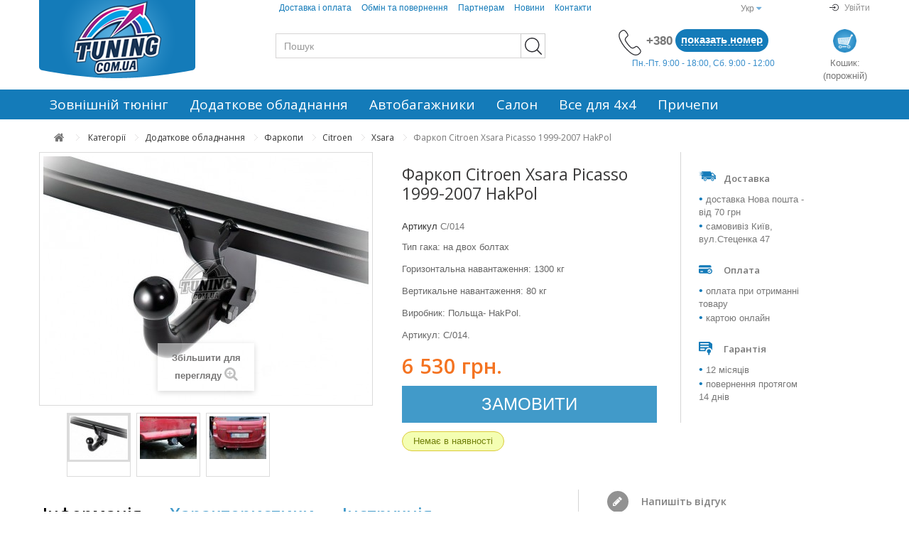

--- FILE ---
content_type: text/html; charset=utf-8
request_url: https://tuning.com.ua/uk/farkop-citroen-xsara/4399-hakpol-c-014.html
body_size: 16274
content:


<!DOCTYPE HTML>
<!--[if lt IE 7]> <html class="no-js lt-ie9 lt-ie8 lt-ie7" lang="uk-ua"><![endif]-->
<!--[if IE 7]><html class="no-js lt-ie9 lt-ie8 ie7" lang="uk-ua"><![endif]-->
<!--[if IE 8]><html class="no-js lt-ie9 ie8" lang="uk-ua"><![endif]-->
<!--[if gt IE 8]> <html class="no-js ie9" lang="uk-ua"><![endif]-->
<html lang="uk-ua">
	<head>
		<meta charset="utf-8" />
		<title>Фаркоп Citroen Xsara Picasso 1999-2007 HakPol (опис, фото, відгуки). Купити фаркоп Citroen Xsara на Tuning.com.ua</title>
					<meta name="description" content="Купити фаркоп Citroen Xsara Picasso 1999-2007 HakPol з доставкою по Україні. Установка і гарантія. Телефонуйте (067)920-10-50" />
							<meta name="keywords" content="фаркоп Ситроен Ксара,фаркоп Сітроен Ксара,прицепное Ситроен Ксара,причіпний Сітроен Ксара,фаркоп Ксара,фаркоп Ксара,прицепное Ксара,причіпний Ксара,фаркоп Citroen Xsara,фаркоп Citroen Xsara,прицепное Citroen Xsara,причіпний Citroen Xsara" />
				<meta name="generator" content="PrestaShop" />
		<meta name="robots" content="index,follow" />
		<meta name="viewport" content="width=device-width, minimum-scale=0.25, maximum-scale=1.6, initial-scale=1.0" />
		<meta name="apple-mobile-web-app-capable" content="yes" />
		<link rel="icon" type="image/vnd.microsoft.icon" href="/img/favicon-1.ico?1728571751" />
		<link rel="shortcut icon" type="image/x-icon" href="/img/favicon-1.ico?1728571751" />
									<link rel="stylesheet" href="/themes/default-bootstrap/css/font-icomoon/style.css" type="text/css" media="all" />
							<link rel="stylesheet" href="/themes/default-bootstrap/css/global.css" type="text/css" media="all" />
							<link rel="stylesheet" href="/themes/default-bootstrap/css/autoload/highdpi.css" type="text/css" media="all" />
							<link rel="stylesheet" href="/themes/default-bootstrap/css/autoload/responsive-tables.css" type="text/css" media="all" />
							<link rel="stylesheet" href="/themes/default-bootstrap/css/autoload/uniform.default.css" type="text/css" media="all" />
							<link rel="stylesheet" href="/js/jquery/plugins/fancybox/jquery.fancybox.css" type="text/css" media="all" />
							<link rel="stylesheet" href="/themes/default-bootstrap/css/product.css" type="text/css" media="all" />
							<link rel="stylesheet" href="/themes/default-bootstrap/css/print.css" type="text/css" media="print" />
							<link rel="stylesheet" href="/js/jquery/plugins/bxslider/jquery.bxslider.css" type="text/css" media="all" />
							<link rel="stylesheet" href="/modules/socialsharing/css/socialsharing.css" type="text/css" media="all" />
							<link rel="stylesheet" href="/themes/default-bootstrap/css/modules/blockbestsellers/blockbestsellers.css" type="text/css" media="all" />
							<link rel="stylesheet" href="/themes/default-bootstrap/css/modules/blockcart/blockcart.css" type="text/css" media="all" />
							<link rel="stylesheet" href="/themes/default-bootstrap/css/modules/blocklanguages/blocklanguages.css" type="text/css" media="all" />
							<link rel="stylesheet" href="/themes/default-bootstrap/css/modules/blockcontact/blockcontact.css" type="text/css" media="all" />
							<link rel="stylesheet" href="/themes/default-bootstrap/css/modules/blocknewproducts/blocknewproducts.css" type="text/css" media="all" />
							<link rel="stylesheet" href="/themes/default-bootstrap/css/modules/blocknewsletter/blocknewsletter.css" type="text/css" media="all" />
							<link rel="stylesheet" href="/themes/default-bootstrap/css/modules/blocksearch/blocksearch.css" type="text/css" media="all" />
							<link rel="stylesheet" href="/js/jquery/plugins/autocomplete/jquery.autocomplete.css" type="text/css" media="all" />
							<link rel="stylesheet" href="/themes/default-bootstrap/css/modules/blockspecials/blockspecials.css" type="text/css" media="all" />
							<link rel="stylesheet" href="/themes/default-bootstrap/css/modules/blockuserinfo/blockuserinfo.css" type="text/css" media="all" />
							<link rel="stylesheet" href="/themes/default-bootstrap/css/modules/blockviewed/blockviewed.css" type="text/css" media="all" />
							<link rel="stylesheet" href="/modules/themeconfigurator/css/hooks.css" type="text/css" media="all" />
							<link rel="stylesheet" href="/modules/themeconfigurator/css/theme7.css" type="text/css" media="all" />
							<link rel="stylesheet" href="/modules/themeconfigurator/css/font1.css" type="text/css" media="all" />
							<link rel="stylesheet" href="/themes/default-bootstrap/css/modules/blockcategories/blockcategories.css" type="text/css" media="all" />
							<link rel="stylesheet" href="/modules/smartblog/css/smartblogstyle.css" type="text/css" media="all" />
							<link rel="stylesheet" href="/modules/videostab/videotab.css" type="text/css" media="all" />
							<link rel="stylesheet" href="/themes/default-bootstrap/css/modules/productcomments/productcomments.css" type="text/css" media="all" />
							<link rel="stylesheet" href="/themes/default-bootstrap/css/modules/mailalerts/mailalerts.css" type="text/css" media="all" />
							<link rel="stylesheet" href="/themes/default-bootstrap/css/modules/wtmegamenu/views/css/front.css" type="text/css" media="all" />
							<link rel="stylesheet" href="/modules/bvcarselect/bvcarselect.css" type="text/css" media="all" />
							<link rel="stylesheet" href="/themes/default-bootstrap/css/product_list.css" type="text/css" media="all" />
										<script type="text/javascript">
var CUSTOMIZE_TEXTFIELD = 1;
var FancyboxI18nClose = 'Закрити';
var FancyboxI18nNext = 'Далі';
var FancyboxI18nPrev = 'Назад';
var PS_CATALOG_MODE = false;
var ajax_allowed = true;
var ajaxsearch = true;
var allowBuyWhenOutOfStock = true;
var attribute_anchor_separator = '-';
var attributesCombinations = [];
var availableLaterValue = '';
var availableNowValue = '';
var baseDir = 'https://tuning.com.ua/';
var baseUri = 'https://tuning.com.ua/';
var blocksearch_type = 'top';
var carrierTarifsTranslation = 'Carrier tarifs';
var confirm_report_message = 'Are you sure that you want to report this comment?';
var contentOnly = false;
var currency = {"id":1,"name":"\u0413\u0440\u0438\u0432\u043d\u0430","iso_code":"UAH","iso_code_num":"980","sign":"\u0433\u0440\u043d.","blank":"1","conversion_rate":"1.000000","deleted":"0","format":"2","decimals":"0","active":"1","autorate":"0","coefficient":"1.000","prefix":"","suffix":" \u0433\u0440\u043d.","id_shop_list":null,"force_id":false};
var currencyBlank = 1;
var currencyFormat = 2;
var currencyRate = 1;
var currencySign = 'грн.';
var currentDate = '2026-01-21 13:38:58';
var customerGroupWithoutTax = false;
var customizationFields = false;
var customizationId = null;
var customizationIdMessage = '№ кастомізації';
var default_eco_tax = 0;
var delete_txt = 'Видалити';
var displayList = false;
var displayPrice = 0;
var doesntExist = 'Такої комбінації не існує для цього товару. Виберіть інший товар.';
var doesntExistNoMore = 'Немає в наявності';
var doesntExistNoMoreBut = 'з такими атрибутами, але є з іншими.';
var ecotaxTax_rate = 0;
var fieldRequired = 'Заповніть усі необхідні поля, потім збережіть налаштування.';
var freeProductTranslation = 'Безкоштовно!';
var freeShippingTranslation = 'Безкоштовна доставка!';
var generated_date = 1768995538;
var groupReduction = 0;
var hasDeliveryAddress = false;
var highDPI = false;
var idDefaultImage = 95480;
var id_lang = 2;
var id_product = 4399;
var img_dir = 'https://tuning.com.ua/themes/default-bootstrap/img/';
var img_prod_dir = 'https://tuning.com.ua/img/p/';
var img_ps_dir = 'https://tuning.com.ua/img/';
var instantsearch = false;
var isGuest = 0;
var isLogged = 0;
var isMobile = false;
var jqZoomEnabled = false;
var maxQuantityToAllowDisplayOfLastQuantityMessage = 0;
var minimalQuantity = 1;
var moderation_active = true;
var noTaxForThisProduct = true;
var oosHookJsCodeFunctions = [];
var page_name = 'product';
var placeholder_blocknewsletter = 'Введіть Ваш e-mail';
var priceDisplayMethod = 0;
var priceDisplayPrecision = 0;
var productAvailableForOrder = true;
var productBasePriceTaxExcl = 6530;
var productBasePriceTaxExcluded = 6530;
var productBasePriceTaxIncl = 6530;
var productHasAttributes = false;
var productPrice = 6530;
var productPriceTaxExcluded = 6530;
var productPriceTaxIncluded = 6530;
var productPriceWithoutReduction = 6530;
var productReference = 'C/014';
var productShowPrice = true;
var productUnitPriceRatio = 0;
var product_fileButtonHtml = 'Обрати файл';
var product_fileDefaultHtml = 'Не вибрано жодного файлу';
var product_specific_price = [];
var productcomment_added = 'Your comment has been added!';
var productcomment_added_moderation = 'ВАш відгук відправлено, він буде опублікований після перевірки модерацтором.';
var productcomment_ok = 'Ок';
var productcomment_title = 'New comment';
var productcomments_controller_url = 'https://tuning.com.ua/uk/module/productcomments/default';
var productcomments_url_rewrite = true;
var quantitiesDisplayAllowed = false;
var quantityAvailable = 0;
var quickView = true;
var reduction_percent = 0;
var reduction_price = 0;
var removingLinkText = 'видалити цей товар з мого кошику';
var roundMode = 2;
var search_url = 'https://tuning.com.ua/uk/search';
var secure_key = '7322298e6a712a0c382e1e689c2a42b5';
var sharing_img = 'https://tuning.com.ua/95480/hakpol-c-014.jpg';
var sharing_name = 'Фаркоп Citroen Xsara Picasso 1999-2007 HakPol';
var sharing_url = 'https://tuning.com.ua/uk/farkop-citroen-xsara/4399-hakpol-c-014.html';
var specific_currency = false;
var specific_price = 0;
var static_token = 'ae1a1c4aaa1a07b9fbd6583a471a2755';
var stock_management = 1;
var taxRate = 0;
var toBeDetermined = 'Має бути визначеним';
var token = 'ae1a1c4aaa1a07b9fbd6583a471a2755';
var uploading_in_progress = 'Завантаження триває, будь ласка, зачекайте...';
var usingSecureMode = true;
</script>

						<script type="text/javascript" src="/js/jquery/jquery-1.11.0.min.js"></script>
						<script type="text/javascript" src="/js/jquery/jquery-migrate-1.2.1.min.js"></script>
						<script type="text/javascript" src="/js/jquery/plugins/jquery.easing.js"></script>
						<script type="text/javascript" src="/js/jquery/plugins/jquery.cookie.js"></script>
						<script type="text/javascript" src="/js/tools.js"></script>
						<script type="text/javascript" src="/themes/default-bootstrap/js/global.js"></script>
						<script type="text/javascript" src="/themes/default-bootstrap/js/autoload/10-bootstrap.min.js"></script>
						<script type="text/javascript" src="/themes/default-bootstrap/js/autoload/15-jquery.total-storage.min.js"></script>
						<script type="text/javascript" src="/themes/default-bootstrap/js/autoload/15-jquery.uniform-modified.js"></script>
						<script type="text/javascript" src="/js/jquery/plugins/fancybox/jquery.fancybox.js"></script>
						<script type="text/javascript" src="/themes/default-bootstrap/js/products-comparison.js"></script>
						<script type="text/javascript" src="/js/jquery/plugins/jquery.idTabs.js"></script>
						<script type="text/javascript" src="/js/jquery/plugins/jquery.scrollTo.js"></script>
						<script type="text/javascript" src="/js/jquery/plugins/jquery.serialScroll.js"></script>
						<script type="text/javascript" src="/js/jquery/plugins/bxslider/jquery.bxslider.js"></script>
						<script type="text/javascript" src="/themes/default-bootstrap/js/product.js"></script>
						<script type="text/javascript" src="/modules/socialsharing/js/socialsharing.js"></script>
						<script type="text/javascript" src="/themes/default-bootstrap/js/modules/blockcart/ajax-cart.js"></script>
						<script type="text/javascript" src="/themes/default-bootstrap/js/modules/blocknewsletter/blocknewsletter.js"></script>
						<script type="text/javascript" src="/js/jquery/plugins/autocomplete/jquery.autocomplete.js"></script>
						<script type="text/javascript" src="/themes/default-bootstrap/js/modules/blocksearch/blocksearch.js"></script>
						<script type="text/javascript" src="/themes/default-bootstrap/js/tools/treeManagement.js"></script>
						<script type="text/javascript" src="/modules/productcomments/js/jquery.rating.pack.js"></script>
						<script type="text/javascript" src="/themes/default-bootstrap/js/modules/mailalerts/mailalerts.js"></script>
						<script type="text/javascript" src="/modules/wtmegamenu/views/js/front.js"></script>
						<script type="text/javascript" src="/modules/bvcarselect/bvcarselect.js"></script>
							<meta property="og:type" content="product" />
<meta property="og:url" content="https://tuning.com.ua/uk/farkop-citroen-xsara/4399-hakpol-c-014.html" />
<meta property="og:title" content="Фаркоп Citroen Xsara Picasso 1999-2007 HakPol (опис, фото, відгуки). Купити фаркоп Citroen Xsara на Tuning.com.ua" />
<meta property="og:site_name" content="Tuning.com.ua" />
<meta property="og:description" content="Купити фаркоп Citroen Xsara Picasso 1999-2007 HakPol з доставкою по Україні. Установка і гарантія. Телефонуйте (067)920-10-50" />
<meta property="og:image" content="https://tuning.com.ua/95480-large_default/hakpol-c-014.jpg" />
<meta property="product:pretax_price:amount" content="6530" />
<meta property="product:pretax_price:currency" content="UAH" />
<meta property="product:price:amount" content="6530" />
<meta property="product:price:currency" content="UAH" />

<!-- Block languages module -->
			<link rel="alternate" href="https://tuning.com.ua/ru/farkop-citroen-xsara/4399-hakpol-c-014.html" hreflang="ru" />
			<link rel="alternate" href="https://tuning.com.ua/uk/farkop-citroen-xsara/4399-hakpol-c-014.html" hreflang="uk" />
	<!-- /Block languages module --><link rel="canonical" href="https://tuning.com.ua/uk/farkop-citroen-xsara/4399-hakpol-c-014.html"><script type="text/javascript"> 
						var checkCaptchaUrl ="/modules/eicaptcha/eicaptcha-ajax.php";
						var RecaptachKey = "6LdUGIkUAAAAABILPFoRxcGIyjWZtMmtzeeNqp0C";
					</script>
					<script src="https://www.google.com/recaptcha/api.js?onload=onloadCallback&render=explicit&hl=ru" async defer></script>
					<script type="text/javascript" src="/modules/eicaptcha//js/eicaptcha-modules.js"></script>
		<link rel="stylesheet" href="https://fonts.googleapis.com/css?family=Open+Sans:300,600&amp;subset=latin,latin-ext" type="text/css" media="all" />
		<!--[if IE 8]>
		<script src="https://oss.maxcdn.com/libs/html5shiv/3.7.0/html5shiv.js"></script>
		<script src="https://oss.maxcdn.com/libs/respond.js/1.3.0/respond.min.js"></script>
		<![endif]-->



		

<!-- New Dynamic Remarketing -->
<script async src="https://www.googletagmanager.com/gtag/js?id=AW-983477197"></script>

<script>
  window.dataLayer = window.dataLayer || [];
  function gtag(){dataLayer.push(arguments);}
  gtag('js', new Date());

  gtag('config', 'AW-983477197');
</script>
<script>
  dataLayer = [];
  dataLayer.push({

	'event': 'view_item',
    'value': 6530,

	'items':[{

      'id': 4399,
      'google_business_vertical': 'retail'					

	}]



  });
</script>

<!-- End New Dynamic Remarketing -->




	<!-- Google Tag Manager -->
	<script>(function(w,d,s,l,i){w[l]=w[l]||[];w[l].push({'gtm.start':
	new Date().getTime(),event:'gtm.js'});var f=d.getElementsByTagName(s)[0],
	j=d.createElement(s),dl=l!='dataLayer'?'&l='+l:'';j.async=true;j.src=
	'https://www.googletagmanager.com/gtm.js?id='+i+dl;f.parentNode.insertBefore(j,f);
	})(window,document,'script','dataLayer','GTM-KMSS92');</script>

	<!-- End Google Tag Manager -->
	<!-- Facebook Pixel Code -->
	<script>
	!function(f,b,e,v,n,t,s)
	{if(f.fbq)return;n=f.fbq=function()

	{n.callMethod? n.callMethod.apply(n,arguments):n.queue.push(arguments)}
	;
	if(!f._fbq)f._fbq=n;n.push=n;n.loaded=!0;n.version='2.0';
	n.queue=[];t=b.createElement(e);t.async=!0;
	t.src=v;s=b.getElementsByTagName(e)[0];
	s.parentNode.insertBefore(t,s)}(window, document,'script',
	'https://connect.facebook.net/en_US/fbevents.js');
	fbq('init', '1992560677436925');
	fbq('track', 'PageView');
	</script>
	<noscript><img height="1" width="1" style="display:none"
	src="https://www.facebook.com/tr?id=1992560677436925&ev=PageView&noscript=1"
	/></noscript>
	<!-- End Facebook Pixel Code -->

	</head>
	<body id="product" class="product product-4399 product-hakpol-c-014 category-2296 category-farkop-citroen-xsara hide-left-column hide-right-column lang_uk">

	
	<!-- Google Tag Manager (noscript) -->
	<noscript><iframe src="https://www.googletagmanager.com/ns.html?id=GTM-KMSS92"
	height="0" width="0" style="display:none;visibility:hidden"></iframe></noscript>
	<!-- End Google Tag Manager (noscript) --> 
	
			
		<div id="page">



			<div class="header-container">
				<header id="header">
															


					<div class="container">
						<div class="row header-row">

							<div class="col-sm-3 col-md-3 col-lg-3 logo-wrapper">
								<div id="header_logo">
																		<a href="https://tuning.com.ua/" title="Tuning.com.ua" title="Tuning.com.ua">
										<img class="logo img-responsive" src="https://tuning.com.ua/img/tuning-logo-1513761581.jpg" alt="Tuning.com.ua" width="220" height="110"/>
									</a>
																	</div>
								<div class="clearfix"></div>
							</div>
														<!-- Block languages module -->
	<div id="languages-block-top" class="languages-block col-sm-1 col-sm-push-7 col-md-1 col-md-push-7 col-lg-1 col-lg-push-7">
														<div class="current">
					<span>Укр</span>
				</div>
							<ul id="first-languages" class="languages-block_ul toogle_content">
							<li >
																				<a href="https://tuning.com.ua/ru/farkop-citroen-xsara/4399-hakpol-c-014.html" title="Рус" rel="alternate" hreflang="ru">
															<span>Рус</span>
									</a>
								</li>
							<li class="selected">
										<span>Укр</span>
								</li>
					</ul>
	</div>
<!-- /Block languages module -->
<!-- Block user information module NAV  -->
	<div class="header_user_info logged-username">
	</div>
<div class="header_user_info login-logout user-login col-sm-1 col-sm-push-7 col-md-1 col-md-push-7 col-lg-1 col-lg-push-7 text-right">
			<a style="font-weight: 100;" class="login" href="https://tuning.com.ua/uk/my-account" rel="nofollow" title="Log in to your customer account">
<!-- Generator: Adobe Illustrator 19.0.0, SVG Export Plug-In . SVG Version: 6.00 Build 0)  -->
<svg version="1.1" id="Capa_1" xmlns="http://www.w3.org/2000/svg" xmlns:xlink="http://www.w3.org/1999/xlink" x="0px" y="0px"
	 viewBox="0 0 56 56" style="enable-background:new 0 0 56 56;" xml:space="preserve">
<g>
	<path d="M25.293,39.293c-0.391,0.391-0.391,1.023,0,1.414C25.488,40.902,25.744,41,26,41s0.512-0.098,0.707-0.293l11.999-11.999
		c0.093-0.092,0.166-0.203,0.217-0.326c0.101-0.244,0.101-0.519,0-0.764c-0.051-0.123-0.125-0.234-0.217-0.327L26.707,15.293
		c-0.391-0.391-1.023-0.391-1.414,0s-0.391,1.023,0,1.414L35.586,27H5c-0.553,0-1,0.447-1,1s0.447,1,1,1h30.586L25.293,39.293z"/>
	<path d="M51,0H14c-0.553,0-1,0.447-1,1v21c0,0.553,0.447,1,1,1s1-0.447,1-1V2h35v52H15V34c0-0.553-0.447-1-1-1s-1,0.447-1,1v21
		c0,0.553,0.447,1,1,1h37c0.553,0,1-0.447,1-1V1C52,0.447,51.553,0,51,0z"/>
</g>
<g>
</g>
<g>
</g>
<g>
</g>
<g>
</g>
<g>
</g>
<g>
</g>
<g>
</g>
<g>
</g>
<g>
</g>
<g>
</g>
<g>
</g>
<g>
</g>
<g>
</g>
<g>
</g>
<g>
</g>
</svg>

			<img src="/img/user.svg" alt="Увійти"/>
			<span>Увійти</span>
		</a>
	</div>
<!-- /Block usmodule NAV -->
	<!-- Block CMS module -->
			<section id="informations_block_left_4" class="col-sm-7 col-sm-pull-2 col-md-6 col-md-pull-2 col-md-pull-2 col-lg-6 col-lg-pull-2 informations_block_left nopadding noborder">
			<div class="list-block">
				<div class="js-opener top-links-opener">
					<i class="icon-bars" aria-hidden="true"></i>
				</div>
				<ul>
																							<li>
								<a href="https://tuning.com.ua/uk/content/1-help" title="Доставка і оплата">
									Доставка і оплата
								</a>
							</li>
																								<li>
								<a href="https://tuning.com.ua/uk/content/3-garantii" title="Обмін та повернення">
									Обмін та повернення
								</a>
							</li>
																								<li>
								<a href="https://tuning.com.ua/uk/content/5-partneram" title="Партнерам">
									Партнерам
								</a>
							</li>
																						<li>
							<a href="/news.html" title="Новини">
								Новини
							</a>
						</li>
						<li>
							<a href="https://tuning.com.ua/uk/contact-us" title="Контакти">
								Контакти
							</a>
						</li>
					<li class="close-wrapper js-opener"><i class="icon-close"></i></li>
				</ul>
			
			</div>
		</section>
		<!-- /Block CMS module -->

																								<!-- Block search module TOP -->


<div id="search_block_top" class="col-sm-4 col-md-5 col-lg-5">
	<form id="searchbox" method="get" action="//tuning.com.ua/uk/search" >
		<input type="hidden" name="controller" value="search" />
		<input type="hidden" name="orderby" value="position" />
		<input type="hidden" name="orderway" value="desc" />
		<input class="search_query form-control" type="text" id="search_query_top" name="search_query" placeholder="Пошук" value="" />
		<button type="submit" name="submit_search" class="btn btn-default button-search">
			<span>Пошук</span>
		</button>
	</form>
</div>
<!-- /Block search module TOP --><!--div id="contact-link" >
	<a href="https://tuning.com.ua/uk/contact-us" title="Contact us">Contact us</a>
</div-->

	<div class="col-sm-4 col-md-3 col-lg-3 top-contact">
	 <div class="shop-phone shop-phone-icon">
		<img src="/img/phone-call.svg" alt="Звоните нам"/>
	</div>	<div class="shop-phone phones">
	 
			<div id="show_numbers">+380<span>показать номер</span></div>
						<ul class="hidden_numbers">
							<li>
					<a href="tel:+380679201050">
						+38 (067) 920-10-50
					</a>
				</li>
										<li>
					<a href="tel:+380993038033">
						+38 (099) 303-80-33
					</a>
				</li>
												</ul>


	
	

		
	</div>

	<span class="worktime">Пн.-Пт. 9:00 - 18:00, Сб. 9:00 - 12:00</span>

</div>	
<!-- MODULE Block cart -->

	<div class="col-sm-1 col-md-1 col-lg-1 top-cart" >
	<div class="shopping_cart">
				<img src="/img/shopping-cart.jpg" alt="Кошик:"/>
			<div>Кошик: 
				<span class="ajax_cart_no_product">(порожній)</span>
			</div>
		
					<div class="cart_block block exclusive">
				<div class="block_content">
					<!-- block list of products -->
					<div class="cart_block_list">
												<p class="cart_block_no_products">
							Немає товарів
						</p>
																		<div class="cart-prices">
							<div class="cart-prices-line first-line">
								<span class="price cart_block_shipping_cost ajax_cart_shipping_cost unvisible">
																			 Має бути визначеним																	</span>
								<span class="unvisible">
									Доставка
								</span>
							</div>
																					<div class="cart-prices-line last-line">
								<span class="price cart_block_total ajax_block_cart_total">0 грн.</span>
								<span>Всього:</span>
							</div>
													</div>
						<p class="cart-buttons">
							<a id="button_order_cart" class="btn btn-default button button-small" href="https://tuning.com.ua/uk/quick-order" title="Оформити" rel="nofollow">
								<span>
									Оформити<i class="icon-chevron-right right"></i>
								</span>
							</a>
						</p>
					</div>
				</div>
			</div><!-- .cart_block -->
			</div>
</div>

	<div id="layer_cart">
		<div class="clearfix">
			<div class="layer_cart_product col-xs-12 col-md-6">
				<span class="cross" title="Закрити вікно"></span>
				<span class="title">
					<i class="icon-check"></i>Товар успішно додано до Вашого кошика
				</span>
				<div class="product-image-container layer_cart_img">
				</div>
				<div class="layer_cart_product_info">
					<span id="layer_cart_product_title" class="product-name"></span>
					<span id="layer_cart_product_attributes"></span>
					<div>
						<strong class="dark">Кількість</strong>
						<span id="layer_cart_product_quantity"></span>
					</div>
					<div>
						<strong class="dark">Всього:</strong>
						<span id="layer_cart_product_price"></span>
					</div>
				</div>
			</div>
			<div class="layer_cart_cart col-xs-12 col-md-6">
				<span class="title">
					<!-- Plural Case [both cases are needed because page may be updated in Javascript] -->
					<span class="ajax_cart_product_txt_s  unvisible">
						<span class="ajax_cart_quantity">0</span> товарів у кошику.
					</span>
					<!-- Singular Case [both cases are needed because page may be updated in Javascript] -->
					<span class="ajax_cart_product_txt ">
						1 товар у кошику.
					</span>
				</span>
				<div class="layer_cart_row">
					<strong class="dark">
						Всього товарів на суму:
											</strong>
					<span class="ajax_block_products_total">
											</span>
				</div>

								<div class="layer_cart_row">
					<strong class="dark unvisible">
						Загальна вартість доставки:&nbsp;					</strong>
					<span class="ajax_cart_shipping_cost unvisible">
													 Має бути визначеним											</span>
				</div>
								<div class="layer_cart_row">
					<strong class="dark">
						Всього:
											</strong>
					<span class="ajax_block_cart_total">
											</span>
				</div>
				<div class="button-container">
					<span class="continue btn btn-default button exclusive-medium" title="Продовжити покупки">
						<span>
							<i class="icon-chevron-left left"></i>Продовжити покупки
						</span>
					</span>
					<a class="btn btn-default button button-medium"	href="https://tuning.com.ua/uk/quick-order" title="Оформити замовлення" rel="nofollow">
						<span>
							Оформити замовлення<i class="icon-chevron-right right"></i>
						</span>
					</a>
				</div>
			</div>
		</div>
		<div class="crossseling"></div>
	</div> <!-- #layer_cart -->
	<div class="layer_cart_overlay"></div>

<!-- /MODULE Block cart -->

								
						</div>
					</div>

							

					<div class="wt-top-menu">
						


<!-- Module Megamenu-->
<div id="wt-menu-horizontal" class="wt-menu-horizontal  wt-col-sm-9 wt-col-md-10">
	<div class="container">
	<div class="title-menu-mobile"><span>Navigation</span></div>
	<ul class="menu-content">
									<li class="level-1  parent">
										
											<a href="https://tuning.com.ua/uk/311-vneshnij-tyuning">
											<span>Зовнішній тюнінг</span>					 						</a>
																<span class="icon-drop-mobile"></span>
						<div class="wt-sub-menu menu-dropdown col-xs-12 col-sm-8 wt-sub-auto">
															<div class="wt-menu-row row ">
																														<div class="wt-menu-col col-xs-12 col-sm-6 ">
																									<ul class="ul-column">
																											<li class="menu-item  item-header">
																															
																																	<a href="https://tuning.com.ua/uk/2708-bokovye-porogi">											
																																Пороги бокові
																 																	</a>
																																													</li>
																											<li class="menu-item  item-header">
																															
																																	<a href="https://tuning.com.ua/uk/3539-deflektor-kapota">											
																																Дефлектор капота мухобойка
																 																	</a>
																																													</li>
																											<li class="menu-item  item-header">
																															
																																	<a href="https://tuning.com.ua/uk/4367-zashhita-zadnego-bampera">											
																																Захист заднього бампера
																 																	</a>
																																													</li>
																											<li class="menu-item  item-header">
																															
																																	<a href="https://tuning.com.ua/uk/5813-bryzgoviki">											
																																Бризковики
																 																	</a>
																																													</li>
																										</ul>
																							</div>
																					<div class="wt-menu-col col-xs-12 col-sm-6 ">
																									<ul class="ul-column">
																											<li class="menu-item  item-header">
																															
																																	<a href="https://tuning.com.ua/uk/3397-kenguryatniki-dugi">											
																																Кенгурятники, дуги
																 																	</a>
																																													</li>
																											<li class="menu-item  item-header">
																															
																																	<a href="https://tuning.com.ua/uk/3540-vetroviki">											
																																Дефлектори вікон, вітровики
																 																	</a>
																																													</li>
																											<li class="menu-item  item-header">
																															
																																	<a href="https://tuning.com.ua/uk/4386-khrom-nakladki">											
																																Хром накладки
																 																	</a>
																																													</li>
																											<li class="menu-item  item-header">
																															
																																	<a href="https://tuning.com.ua/uk/4475-fender-rasshiriteli-arok">											
																																Накладки на колісні арки
																 																	</a>
																																													</li>
																											<li class="menu-item  item-header">
																															
																																	<a href="https://tuning.com.ua/uk/6023-moldingi">											
																																Молдинги
																 																	</a>
																																													</li>
																										</ul>
																							</div>
																					<div class="wt-menu-col col-xs-12 col-sm-12 ">
																							</div>
																											</div>
													</div>
									</li>
												<li class="level-1  parent">
										
											<a href="https://tuning.com.ua/uk/322-dopolnitelnoe-oborudovanie">
											<span>Додаткове обладнання</span>					 						</a>
																<span class="icon-drop-mobile"></span>
						<div class="wt-sub-menu menu-dropdown col-xs-12 col-sm-6 wt-sub-auto">
															<div class="wt-menu-row row ">
																														<div class="wt-menu-col col-xs-12 col-sm-6 ">
																									<ul class="ul-column">
																											<li class="menu-item  item-header">
																															
																																	<a href="https://tuning.com.ua/uk/324-farkopy">											
																																Фаркопи
																 																	</a>
																																													</li>
																											<li class="menu-item  item-header">
																															
																																	<a href="https://tuning.com.ua/uk/2855-zashhita-kartera">											
																																Захист двигуна
																 																	</a>
																																													</li>
																											<li class="menu-item  item-header">
																															
																																	<a href="https://tuning.com.ua/uk/3759-aksessuary-k-farkopam">											
																																Аксесуари до фаркопів
																 																	</a>
																																													</li>
																											<li class="menu-item  item-header">
																															
																																	<a href="https://tuning.com.ua/uk/5478-elektrokomplekti-do-farkopiv">											
																																Електрокомплекти до фаркопів
																 																	</a>
																																													</li>
																										</ul>
																							</div>
																					<div class="wt-menu-col col-xs-12 col-sm-5 ">
																									<ul class="ul-column">
																											<li class="menu-item  item-header">
																															
																																	<a href="#">												
																																
																 																	</a>
																																<div class="html-block">
																	<p><img src="https://tuning.com.ua/img/cms/22223323.jpg" alt="" width="254" height="312" /></p>
																</div>
																													</li>
																										</ul>
																							</div>
																											</div>
													</div>
									</li>
												<li class="level-1  parent">
										
											<a href="https://tuning.com.ua/uk/312-avtobagazhniki">
											<span>Автобагажники</span>					 						</a>
																<span class="icon-drop-mobile"></span>
						<div class="wt-sub-menu menu-dropdown col-xs-12 col-sm-8 wt-sub-right">
															<div class="wt-menu-row row ">
																														<div class="wt-menu-col col-xs-12 col-sm-5 ">
																									<ul class="ul-column">
																											<li class="menu-item  item-header">
																															
																																	<a href="https://tuning.com.ua/uk/318-bagazhnik-na-kryshu">											
																																Багажники на дах
																 																	</a>
																																													</li>
																											<li class="menu-item  item-header">
																															
																																	<a href="https://tuning.com.ua/uk/745-rejlingi">											
																																Рейлінги
																 																	</a>
																																													</li>
																											<li class="menu-item  item-header">
																															
																																	<a href="https://tuning.com.ua/uk/4189-bagazhnik-na-rejlingi">											
																																Багажник на рейлінги
																 																	</a>
																																													</li>
																											<li class="menu-item  item-header">
																															
																																	<a href="https://tuning.com.ua/uk/4513-aksessuary-dlya-bagazhnikov">											
																																Аксесуари для багажників
																 																	</a>
																																													</li>
																											<li class="menu-item  item-header">
																															
																																	<a href="https://tuning.com.ua/uk/18521-krepleniya-dlya-vodnogo-sportivnogo-snaryazheniya">											
																																Кріплення для водного спортивного спорядження
																 																	</a>
																																													</li>
																										</ul>
																							</div>
																					<div class="wt-menu-col col-xs-12 col-sm-6 ">
																									<ul class="ul-column">
																											<li class="menu-item  item-header">
																															
																																	<a href="https://tuning.com.ua/uk/3541-krepleniya-dlya-perevozki-velosipedov">											
																																Кріплення для перевезення велосипедів
																 																	</a>
																																													</li>
																											<li class="menu-item  item-header">
																															
																																	<a href="https://tuning.com.ua/uk/3546-boksy-na-kryshu">											
																																Бокси на дах
																 																	</a>
																																													</li>
																											<li class="menu-item  item-header">
																															
																																	<a href="https://tuning.com.ua/uk/3545-krepleniya-dlya-perevozki-lyzh-i-snoubordov">											
																																Кріплення для перевезення лиж та сноубордів
																 																	</a>
																																													</li>
																											<li class="menu-item  item-header">
																															
																																	<a href="https://tuning.com.ua/uk/6281-vantazhni-korzini">											
																																Вантажні корзини
																 																	</a>
																																													</li>
																											<li class="menu-item  item-header">
																															
																																	<a href="https://tuning.com.ua/uk/18705-boksi-ta-platformi-na-farkop">											
																																Бокси та платформи на фаркоп
																 																	</a>
																																													</li>
																										</ul>
																							</div>
																											</div>
													</div>
									</li>
												<li class="level-1  parent">
										
											<a href="https://tuning.com.ua/uk/4546-salon">
											<span>Салон</span>					 						</a>
																<span class="icon-drop-mobile"></span>
						<div class="wt-sub-menu menu-dropdown col-xs-12 col-sm-6 wt-sub-right">
															<div class="wt-menu-row row ">
																														<div class="wt-menu-col col-xs-12 col-sm-5 ">
																									<ul class="ul-column">
																											<li class="menu-item  item-header">
																															
																																	<a href="https://tuning.com.ua/uk/4552-nakladki-na-porogi">											
																																Накладки на пороги
																 																	</a>
																																													</li>
																											<li class="menu-item  item-header">
																															
																																	<a href="https://tuning.com.ua/uk/5362-kovriki-v-salon">											
																																Килимки в салон
																 																	</a>
																																													</li>
																										</ul>
																							</div>
																					<div class="wt-menu-col col-xs-12 col-sm-7 ">
																									<ul class="ul-column">
																											<li class="menu-item  item-header">
																															
																																	<a href="https://tuning.com.ua/uk/5156-nakladki-na-bamper-v-bagazhnik">											
																																Накладки на бампер в багажник
																 																	</a>
																																													</li>
																											<li class="menu-item  item-header">
																															
																																	<a href="https://tuning.com.ua/uk/5463-kovriki-v-bagazhnik">											
																																Килимки в багажник
																 																	</a>
																																													</li>
																										</ul>
																							</div>
																											</div>
													</div>
									</li>
												<li class="level-1  parent">
										
											<a href="https://tuning.com.ua/uk/5948-vse-dlya-4x4">
											<span>Все для 4x4</span>					 						</a>
																<span class="icon-drop-mobile"></span>
						<div class="wt-sub-menu menu-dropdown col-xs-12 col-sm-8 wt-sub-right">
															<div class="wt-menu-row row Что не работает">
																														<div class="wt-menu-col col-xs-12 col-sm-6 ">
																									<ul class="ul-column">
																											<li class="menu-item  item-header">
																															
																																	<a href="https://tuning.com.ua/uk/5959-kryshka-kuzova-pikapa">											
																																Кришка кузова пікапа
																 																	</a>
																																													</li>
																											<li class="menu-item  item-header">
																															
																																	<a href="https://tuning.com.ua/uk/5970-kung-na-pikap">											
																																Кунги
																 																	</a>
																																													</li>
																											<li class="menu-item  item-header">
																															
																																	<a href="https://tuning.com.ua/uk/5949-vkladysh-v-kuzov-pikapa">											
																																Вставка в кузов пікапа
																 																	</a>
																																													</li>
																										</ul>
																							</div>
																					<div class="wt-menu-col col-xs-12 col-sm-6 ">
																									<ul class="ul-column">
																											<li class="menu-item  item-header">
																															
																																	<a href="https://tuning.com.ua/uk/6001-dugi-v-kuzov-roll-bary">											
																																Дуги в кузов, Ролл-бари
																 																	</a>
																																													</li>
																											<li class="menu-item  item-header">
																															
																																	<a href="https://tuning.com.ua/uk/5979-aksessuary-dlya-pikapov">											
																																Аксесуари для пікапів
																 																	</a>
																																													</li>
																										</ul>
																							</div>
																											</div>
													</div>
									</li>
												<li class="level-1  parent">
										
											<a href="https://tuning.com.ua/uk/5981-vse-dlya-pritsepov">
											<span>Причепи</span>					 						</a>
																<span class="icon-drop-mobile"></span>
						<div class="wt-sub-menu menu-dropdown col-xs-12 col-sm-6 wt-sub-right">
															<div class="wt-menu-row row ">
																														<div class="wt-menu-col col-xs-12 col-sm-6 ">
																									<ul class="ul-column">
																											<li class="menu-item  item-header">
																															
																																	<a href="https://tuning.com.ua/uk/5984-ressory-dlya-legkovogo-pritsepa">											
																																Ресори
																 																	</a>
																																													</li>
																											<li class="menu-item  item-header">
																															
																																	<a href="https://tuning.com.ua/uk/5986-opornoe-koleso-pricepa">											
																																Опорне колесо
																 																	</a>
																																													</li>
																										</ul>
																							</div>
																					<div class="wt-menu-col col-xs-12 col-sm-6 ">
																									<ul class="ul-column">
																											<li class="menu-item  item-header">
																															
																																	<a href="https://tuning.com.ua/uk/5985-scepnoe-ustrojstvo-pricepa">											
																																Зчіпний пристрій причепа
																 																	</a>
																																													</li>
																											<li class="menu-item  item-header">
																															
																																	<a href="https://tuning.com.ua/uk/6357-protivougonnye-ustrojstva-dlya-pricepa">											
																																Протиугінні пристрої
																 																	</a>
																																													</li>
																										</ul>
																							</div>
																											</div>
													</div>
									</li>
						</ul>
	</div>
	
	<script type="text/javascript">
	text_more = "More";
	numLiItem = $("#wt-menu-horizontal .menu-content li.level-1").length;
	nIpadHorizontal = 6;
	nIpadVertical = 6;
	htmlLiH = getHtmlHide(nIpadHorizontal,numLiItem);
	htmlLiV = getHtmlHide(nIpadVertical,numLiItem);
	htmlMenu=$("#wt-menu-horizontal .container").html();	 
	$(window).load(function(){
		addMoreResponsive(nIpadHorizontal,nIpadVertical,htmlLiH,htmlLiV,htmlMenu);
	});
	$(window).resize(function(){
		addMoreResponsive(nIpadHorizontal,nIpadVertical,htmlLiH,htmlLiV,htmlMenu);
	});
	</script>
</div>
<!-- /Module Megamenu -->
					</div>

				</header>
			</div>


			<div class="columns-container">
				<div id="columns" class="container">
											
<!-- Breadcrumb -->
<div class="breadcrumb clearfix" itemscope itemtype="http://schema.org/BreadcrumbList">
	<a class="home" href="https://tuning.com.ua/" title="Повернутися на головну"><i class="icon-home"></i></a>
			<span class="navigation-pipe">&gt;</span>
					<span class="navigation_page"><span itemprop="itemListElement" itemscope
      itemtype="http://schema.org/ListItem"><a itemprop="item" href="https://tuning.com.ua/uk/76-kategoriyi"><span itemprop="name">Категорії</span></a><meta itemprop="position" content="1" /></span><span class="navigation-pipe">></span><span itemprop="itemListElement" itemscope
      itemtype="http://schema.org/ListItem"><a itemprop="item" href="https://tuning.com.ua/uk/322-dopolnitelnoe-oborudovanie"><span itemprop="name">Додаткове обладнання</span></a><meta itemprop="position" content="2" /></span><span class="navigation-pipe">></span><span itemprop="itemListElement" itemscope
      itemtype="http://schema.org/ListItem"><a itemprop="item" href="https://tuning.com.ua/uk/324-farkopy"><span itemprop="name">Фаркопи</span></a><meta itemprop="position" content="3" /></span><span class="navigation-pipe">></span><span itemprop="itemListElement" itemscope
      itemtype="http://schema.org/ListItem"><a itemprop="item" href="https://tuning.com.ua/uk/2275-farkop-citroen"><span itemprop="name">Citroen</span></a><meta itemprop="position" content="4" /></span><span class="navigation-pipe">></span><span itemprop="itemListElement" itemscope
      itemtype="http://schema.org/ListItem"><a itemprop="item" href="https://tuning.com.ua/uk/2296-farkop-citroen-xsara"><span itemprop="name">Xsara</span></a><meta itemprop="position" content="5" /></span><span class="navigation-pipe">></span>Фаркоп Citroen Xsara Picasso 1999-2007 HakPol</span>
			</div>
<!-- /Breadcrumb -->

															<div id="slider_row" class="row">
																													</div>
					<div class="row">
																		<div id="center_column" class="cat_desc_space center_column col-xs-12 col-sm-12">

	    

                            <div itemscope itemtype="https://schema.org/Product">
        <meta itemprop="url" content="https://tuning.com.ua/uk/farkop-citroen-xsara/4399-hakpol-c-014.html">
        <div class="primary_block row">
            
                                    <!-- left infos-->
            <div class="pb-left-column col-xs-12 col-sm-6 col-md-5">
                <!-- product img-->
                <div id="image-block" class="clearfix">
                                        <!--add by Lonya-->
                                        <!--end add-->
                                                            <span id="view_full_size">
                                                <img id="bigpic" itemprop="image" src="https://tuning.com.ua/95480-large_default/hakpol-c-014.jpg" title="Купити Фаркоп Citroen Xsara Picasso 1999-2007 HakPol" alt="Фото Фаркоп Citroen Xsara Picasso 1999-2007 HakPol" width="458" height="344"/>
                                                <span class="span_link no-print">Збільшити для перегляду</span>
                                                                    </span>
                                    </div> <!-- end image-block -->
                                <!-- thumbnails -->
                <div id="views_block" class="clearfix ">
                                        <span class="view_scroll_spacer">
                        <a id="view_scroll_left" class="" title="Інші малюнки" href="javascript:{}">
                            Назад
                        </a>
                    </span>
                                        <div id="thumbs_list">
                        <ul id="thumbs_list_frame">
                                                                                                                                                                                                    <li id="thumbnail_95480">
                                <a href="https://tuning.com.ua/95480-thickbox_default/hakpol-c-014.jpg"	data-fancybox-group="other-views" class="fancybox shown" title="Фаркоп Citroen Xsara Picasso 1999-2007 HakPol">
                                    <img class="img-responsive" id="thumb_95480" src="https://tuning.com.ua/95480-cart_default/hakpol-c-014.jpg" alt="Фаркоп Citroen Xsara Picasso 1999-2007 HakPol - фото 1"  height="80" width="80" itemprop="image" />
                                </a>
                            </li>
                                                                                                                                                                        <li id="thumbnail_95481">
                                <a href="https://tuning.com.ua/95481-thickbox_default/hakpol-c-014.jpg"	data-fancybox-group="other-views" class="fancybox" title="Фаркоп Citroen Xsara Picasso 1999-2007 HakPol">
                                    <img class="img-responsive" id="thumb_95481" src="https://tuning.com.ua/95481-cart_default/hakpol-c-014.jpg" alt="Фаркоп Citroen Xsara Picasso 1999-2007 HakPol - фото 2"  height="80" width="80" itemprop="image" />
                                </a>
                            </li>
                                                                                                                                                                        <li id="thumbnail_95482" class="last">
                                <a href="https://tuning.com.ua/95482-thickbox_default/hakpol-c-014.jpg"	data-fancybox-group="other-views" class="fancybox" title="Фаркоп Citroen Xsara Picasso 1999-2007 HakPol">
                                    <img class="img-responsive" id="thumb_95482" src="https://tuning.com.ua/95482-cart_default/hakpol-c-014.jpg" alt="Фаркоп Citroen Xsara Picasso 1999-2007 HakPol - фото 3"  height="80" width="80" itemprop="image" />
                                </a>
                            </li>
                                                                                </ul>
                    </div> <!-- end thumbs_list -->
                                        <a id="view_scroll_right" title="Інші малюнки" href="javascript:{}">
                        Далі
                    </a>
                                    </div> <!-- end views-block -->
                <!-- end thumbnails -->
                                                <p class="resetimg clear no-print">
                    <span id="wrapResetImages" style="display: none;">
                        <a href="https://tuning.com.ua/uk/farkop-citroen-xsara/4399-hakpol-c-014.html" data-id="resetImages">
                            <i class="icon-repeat"></i>
                            Показати всі малюнки
                        </a>
                    </span>
                </p>
                            </div> <!-- end pb-left-column -->
            <!-- end left infos-->
            <!-- center infos -->
            <div class="pb-center-column col-xs-12 col-sm-6 col-md-4">
                				<div class="h1-height">
					<h1 itemprop="name">Фаркоп Citroen Xsara Picasso 1999-2007 HakPol</h1>
                </div>
				<!--add by Lonya-->
                                <!-- end add -->
                <p id="product_reference">
                   <label>Артикул </label>
                    <span class="editable" itemprop="sku" content="C/014">C/014</span>
                </p>
                
                                <div id="short_description_block">
                                        <div id="short_description_content" class="rte align_justify" itemprop="description"><p>Тип гака: на двох болтах</p><p>Горизонтальна навантаження: 1300 кг</p><p>Вертикальне навантаження: 80 кг</p><p>Виробник: Польща- HakPol.</p><p>Артикул: C/014.</p></div>
                    
                    
                    <!---->
                </div> <!-- end short_description_block -->
                                                                                <p class="warning_inline" id="last_quantities" style="display: none" >Увага: Остання одиниця!</p>
                                <p id="availability_date" style="display: none;">
                    <span id="availability_date_label">У наявності з:</span>
                    <span id="availability_date_value"></span>
                </p>
                <!-- Out of stock hook -->
                <div id="oosHook">
                    
                </div>
				 
<!--  /Module ProductComments -->

				                                <!-- add to cart form-->
                <form id="buy_block" action="https://tuning.com.ua/uk/cart" method="post">
                    <!-- hidden datas -->
                    <p class="hidden">
                        <input type="hidden" name="token" value="ae1a1c4aaa1a07b9fbd6583a471a2755" />
                        <input type="hidden" name="id_product" value="4399" id="product_page_product_id" />
                        <input type="hidden" name="add" value="1" />
                        <input type="hidden" name="id_product_attribute" id="idCombination" value="" />
                    </p>
                    <div class="box-info-product">
                        <div class="content_prices clearfix">
                                                        <!-- prices -->
                            <div>
                                <p class="our_price_display" itemprop="offers" itemscope itemtype="https://schema.org/Offer"><span id="our_price_display" class="price" itemprop="price" content="6530">6 530 грн.</span><meta itemprop="priceCurrency" content="UAH" /></p>
                                <p id="old_price" class="hidden"><span id="old_price_display"><span class="price"></span></span>								</p>
                                <p id="reduction_percent"  style="display:none;"><span id="reduction_percent_display"></span></p>
                                <p id="reduction_amount"  style="display:none"><span id="reduction_amount_display"></span></p>

                                                            </div> <!-- end prices -->
                                                                                                                 
                            
                            
                            <div class="clear"></div>
                        </div> <!-- end content_prices -->
                        <div class="product_attributes clearfix">
                            <!-- quantity wanted -->
                            
                            <!-- minimal quantity wanted -->
                            <p id="minimal_quantity_wanted_p" style="display: none;">
                                Найменша кількість товару для замовлення є <b id="minimal_quantity_label">1</b>
                            </p>
                                                    </div> <!-- end product_attributes -->
                        <div class="box-cart-bottom">
                            <div>
                                <p id="add_to_cart" class="buttons_bottom_block no-print">
                                    <button type="submit" name="Submit" class="not_exclusive">
                                        <span>Замовити</span>
                                    </button>
                                </p>
                            </div>
                            
                        </div> <!-- end box-cart-bottom -->
                    </div> <!-- end box-info-product -->
                </form>
                				            <!-- availability or doesntExist -->
							
				 
				<div id="availability_statut_no">
									
						Немає в наявності 
									</div>
								
                                                <!-- usefull links-->
                <ul id="usefull_link_block" class="clearfix no-print">
                                        <!--li class="print">
                        <a href="javascript:print();">
                            Друкувати
                        </a>
                    </li-->
                </ul>
                            </div>
            <!-- end center infos-->
            <!-- pb-right-column-->
            <div class="pb-right-column col-xs-12 col-sm-12 col-md-2">
				<div id="htmlcontent_productbuttons">
	<ul class="htmlcontent-home clearfix row">
														<li class="htmlcontent-item-1 col-xs-12 col-sm-12">
																																					<div class="item-html">
								<div class="block_some_text">

<div class="block_some_section">
	<h4><img src="/img/delivery-truck.svg" alt="Доставка"/><span>Доставка</span></h4>
	<ul>
<span style="color: #147bb9; font-size: 125%;">•</span> доставка Нова пошта - від 70 грн<br>
<span style="color: #147bb9; font-size: 125%;">•</span> самовивіз Київ, вул.Стеценка 47<br>
	</ul>
</div>

<div class="block_some_section">
	<h4 ><img src="/img/credit-card.svg" alt="Оплата" style="width: 19px;    margin-right: 16px;"/><span>Оплата</span></h4>
	<ul>
<span style="color: #147bb9; font-size: 125%;">•</span> оплата при отриманні товару<br>
<span style="color: #147bb9; font-size: 125%;">•</span> картою онлайн<br>
	</ul>
</div>

<div class="block_some_section">
	<h4 ><img src="/img/guarantee.svg" alt="Гарантія" style="width: 19px;    margin-right: 16px;"/><span>Гарантія</span></h4>
	<ul>
<span style="color: #147bb9; font-size: 125%;">•</span> 12 місяців<br>
<span style="color: #147bb9; font-size: 125%;">•</span> повернення протягом 14 днів
	</ul>
</div>

</div>
							</div>
															</li>
			</ul>
</div>
            </div> <!-- end pb-right-column-->
        </div> <!-- end primary_block -->
                        <!-- description and features -->
                <div id="more_info_block" class="row clear">
			<div class="col-sm-8 col-xs-12">
            <ul id="more_info_tabs" class="idTabs idTabsShort clearfix">
                <li><a id="more_info_tab_more_info" href="#idTab1">Інформація</a></li>                <li><a id="more_info_tab_data_sheet" href="#idTab2">Характеристики</a></li>                <li><a id="more_info_tab_attachments" href="#idTab9">Інструкція</a></li>                
                                
            </ul>
            <div id="more_info_sheets" class="sheets align_justify">
                                <!-- full description -->
                <div id="idTab1" class="rte"><p><b>Застосування:</b> Citroen Xsara Picasso</p><p><b>Рік випуску:</b> 1999-2007</p><p><b>Тип гака:</b> b> на двох болтах</p><p><b>Горизонтальне навантаження:</b> 1300 кг.</p><p><b>Вертикальне навантаження:</b> 80 кг.</p><p><b>Виробник:</b> Польща - Imiola HakPol.</p><p><b>Артикул:</b> C/014.</p></div>
                                                <!-- product's features -->
                <ul id="idTab2" class="bullet">
                                                            <li><span  class="feature-name">&#1058;&#1080;&#1087;:</span> <span class="feature-value">&#1060;&#1072;&#1088;&#1082;&#1086;&#1087;</span></li>
                                                                                <li><span  class="feature-name">&#1058;&#1080;&#1087; &#1075;&#1072;&#1082;&#1072;:</span> <span class="feature-value">&#1043;&#1072;&#1082; &#1085;&#1072; &#1073;&#1086;&#1083;&#1090;&#1072;&#1093;</span></li>
                                                                                <li><span  class="feature-name">&#1053;&#1072;&#1074;&#1072;&#1085;&#1090;&#1072;&#1078;&#1077;&#1085;&#1085;&#1103; &#1075;&#1086;&#1088;&#1080;&#1079;&#1086;&#1085;&#1090;&#1072;&#1083;&#1100;&#1085;&#1077;:</span> <span class="feature-value">1300 &#1082;&#1075;</span></li>
                                                                                <li><span  class="feature-name">&#1053;&#1072;&#1074;&#1072;&#1085;&#1090;&#1072;&#1078;&#1077;&#1085;&#1085;&#1103; &#1074;&#1077;&#1088;&#1090;&#1080;&#1082;&#1072;&#1083;&#1100;&#1085;&#1077;:</span> <span class="feature-value">80 &#1082;&#1075;</span></li>
                                                                                <li><span  class="feature-name">&#1050;&#1088;&#1072;&#1111;&#1085;&#1072; &#1074;&#1080;&#1088;&#1086;&#1073;&#1085;&#1080;&#1082;:</span> <span class="feature-value">&#1055;&#1086;&#1083;&#1100;&#1097;&#1072;</span></li>
                                                                                <li><span  class="feature-name">&#1058;&#1080;&#1087; &#1096;&#1072;&#1088;&#1072;:</span> <span class="feature-value">&#1058;&#1080;&#1087; A</span></li>
                                                        </ul>
                                                <ul id="idTab9" class="bullet">
                                        <li><a href="https://tuning.com.ua/uk/index.php?controller=attachment&amp;id_attachment=788"><span>C.014</span><img src="/img/pdf_64x64.png" alt="инструкция к товару" /></a><br /></li>
                                    </ul>
                                

                <!-- Customizable products -->
                
                            </div>
			</div>
			<div class="reviews col-sm-4 col-xs-12">
				    <div id="idTab5">
        <div id="product_comments_block_tab">
                                    <p class="align_center">
                <a id="new_comment_tab_btn" class="btn btn-default button button-small open-comment-form" href="#new_comment_form">
                    <span>Напишіть відгук</span>
                </a>
            </p>
                                </div> <!-- #product_comments_block_tab -->
    </div>

    <!-- Fancybox -->
    <div style="display: none;">
        <div id="new_comment_form">
            <form id="id_new_comment_form" action="#">
                <div class="page-subheading">
                    Напишіть відгук
                </div>
                <div class="row">
                                        <div class="product clearfix  col-xs-12 col-sm-6">
                        <img src="https://tuning.com.ua/95480-medium_default/hakpol-c-014.jpg" height="190" width="190" alt="Фаркоп Citroen Xsara Picasso 1999-2007 HakPol" />
                        <div class="product_desc">
                            <p class="product_name">
                                <strong>Фаркоп Citroen Xsara Picasso 1999-2007 HakPol</strong>
                            </p>
                            <p>Тип гака: на двох болтах</p><p>Горизонтальна навантаження: 1300 кг</p><p>Вертикальне навантаження: 80 кг</p><p>Виробник: Польща- HakPol.</p><p>Артикул: C/014.</p>
                        </div>
                    </div>
                                        <div class="new_comment_form_content col-xs-12 col-sm-6">
                        <div id="new_comment_form_error" class="error" style="display: none; padding: 15px 25px">
                            <ul></ul>
                        </div>
                                                <ul id="criterions_list">
                                                        <li>
                                <label>Оценка товара:</label>
                                <div class="star_content">
                                    <input class="star not_uniform" type="radio" name="criterion[1]" value="1" />
                                    <input class="star not_uniform" type="radio" name="criterion[1]" value="2" />
                                    <input class="star not_uniform" type="radio" name="criterion[1]" value="3" />
                                    <input class="star not_uniform" type="radio" name="criterion[1]" value="4" checked="checked" />
                                    <input class="star not_uniform" type="radio" name="criterion[1]" value="5" />
                                </div>
                                <div class="clearfix"></div>
                            </li>
                                                    </ul>
                                                <label for="comment_title">
                            Заголовок <sup class="required">*</sup>
                        </label>
                        <input id="comment_title" name="title" type="text" value=""/>
                        <label for="content">
                            Відгук <sup class="required">*</sup>
                        </label>
                        <textarea id="content" name="content"></textarea>
                                                <label>
                            Ваше ім'я <sup class="required">*</sup>
                        </label>
                        <input id="commentCustomerName" name="customer_name" type="text" value=""/>
                                                <div id="new_comment_form_footer">
                            <input id="id_product_comment_send" name="id_product" type="hidden" value='4399' />
                            <p class="fl required"><sup>*</sup> Обов'язкові поля</p>
                            <p class="fr">
                                <button id="submitNewMessage" name="submitMessage" type="submit" class="btn button button-small">
                                    <span>Підтвердити</span>
                                </button>&nbsp;
                                або&nbsp;
                                <a class="closefb" href="#">
                                    Відміна
                                </a>
                            </p>
                            <div class="clearfix"></div>
                        </div> <!-- #new_comment_form_footer -->
                    </div>
                </div>
            </form><!-- /end new_comment_form_content -->
        </div>
    </div>
    <!-- End fancybox -->
    
    <script>
        var show;
        function hidetxt(type) {
            param = document.getElementById(type);
            if (param.style.display == "none") {
                if (show)
                    show.style.display = "none";
                param.style.display = "block";
                show = param;
            } else
                param.style.display = "none"
        }
    </script>
			</div>
        </div>
                                <!-- accessories -->
        <section id="accessories">
            <h3 class="accessories-heading">Також вас можуть зацікавити</h3>
            <div class="row">
                <div class="col-xs-12">
                    <div class="block products_block accessories_block clearfix">
                        <div class="block_content">
                            <ul class="product_list grid row blocknewproducts">
                                                                                                                                                                                            
                                <li class="ajax_block_product col-xs-12 col-sm-4 col-md-3 first-in-line first-item-of-tablet-line first-item-of-mobile-line ">
                    
                    <div class="product-container" itemscope itemtype="https://schema.org/Product">
                        <div class="left-block">
                            <div class="product-image-container">
                                <a class="product_img_link" href="https://tuning.com.ua/uk/elektrokomplekti-do-farkopiv/8906-elektrokomplekt-farkopa-7-bosal-010-178.html" title="Електрокомплект фаркопа 7 Oris Bosal 010-178" itemprop="url">
                                    <img class="replace-2x img-responsive" src="https://tuning.com.ua/77475-home_default/elektrokomplekt-farkopa-7-bosal-010-178.jpg" alt="Електрокомплект фаркопа 7 Oris Bosal 010-178" title="Електрокомплект фаркопа 7 Oris Bosal 010-178"  width="250" height="250" itemprop="image" />
                                </a>

                                                                <!--add by Lonya-->
                                                                <!-- end add -->
                                                            </div>
                                                        
                        </div>
                        <div class="right-block">
                            <h5 itemprop="name">
                                                                <a class="product-name" href="https://tuning.com.ua/uk/elektrokomplekti-do-farkopiv/8906-elektrokomplekt-farkopa-7-bosal-010-178.html" title="Електрокомплект фаркопа 7 Oris Bosal 010-178" itemprop="url" >
                                    Електрокомплект фаркопа 7 Oris Bosal 010-178
                                </a>
                            </h5>
                                                        <div class="content_price" itemprop="offers" itemscope itemtype="https://schema.org/Offer">
                                                                    <span itemprop="price" class="price product-price">
                                        
                                        714 грн.                                    </span>
                                    <meta itemprop="priceCurrency" content="UAH" />
                                                                                                                <span class="unvisible">
                                                                                                <link itemprop="availability" href="https://schema.org/InStock" />В наявності                                                                                    </span>
                                                                        
                                    
                                                                                                                                            <span class="availability">
                                                                                            <span class=" label-success">
                                                    В наявності                                                </span>
                                                                                    </span>
                                                                                                    <div class="button-container">
                                                                                                                                                                    <a class="button ajax_add_to_cart_button btn btn-default" href="https://tuning.com.ua/uk/cart?add=1&amp;id_product=8906&amp;token=ae1a1c4aaa1a07b9fbd6583a471a2755" rel="nofollow" title="У Кошик" data-id-product-attribute="0" data-id-product="8906" data-minimal_quantity="1">
                                                <span>У Кошик</span>
                                            </a>
                                                                                                            </div>
                                                                <div class="product-flags">
                                                                                                                                                                                    </div>
                            </div>
                                <div class="product-desc" itemprop="description">
                                    <!--add by Lonya-->
                                                                <!-- end add-->
                                    <p>Проводка фаркопа 7-и контактна. Виробництва фірми Босал.</p>
                                </div>
                                                   
                        </div>
                    </div>




        
                                </li>

                                                                                                                                                                                            
                                <li class="ajax_block_product col-xs-12 col-sm-4 col-md-3  last-in-line last-item-of-tablet-line last-item-of-mobile-line ">
                    
                    <div class="product-container" itemscope itemtype="https://schema.org/Product">
                        <div class="left-block">
                            <div class="product-image-container">
                                <a class="product_img_link" href="https://tuning.com.ua/uk/elektrokomplekti-do-farkopiv/12051-gp01.html" title="Електрокомплект фаркопа 7-пін" itemprop="url">
                                    <img class="replace-2x img-responsive" src="https://tuning.com.ua/95961-home_default/gp01.jpg" alt="Електрокомплект фаркопа 7-пін" title="Електрокомплект фаркопа 7-пін"  width="250" height="250" itemprop="image" />
                                </a>

                                                                <!--add by Lonya-->
                                                                <!-- end add -->
                                                            </div>
                                                        
                        </div>
                        <div class="right-block">
                            <h5 itemprop="name">
                                                                <a class="product-name" href="https://tuning.com.ua/uk/elektrokomplekti-do-farkopiv/12051-gp01.html" title="Електрокомплект фаркопа 7-пін" itemprop="url" >
                                    Електрокомплект фаркопа 7-пін
                                </a>
                            </h5>
                                                        <div class="content_price" itemprop="offers" itemscope itemtype="https://schema.org/Offer">
                                                                    <span itemprop="price" class="price product-price">
                                        
                                        300 грн.                                    </span>
                                    <meta itemprop="priceCurrency" content="UAH" />
                                                                                                                <span class="unvisible">
                                                                                                <link itemprop="availability" href="https://schema.org/InStock" />В наявності                                                                                    </span>
                                                                        
                                    
                                                                                                                                            <span class="availability">
                                                                                            <span class=" label-success">
                                                    В наявності                                                </span>
                                                                                    </span>
                                                                                                    <div class="button-container">
                                                                                                                                                                    <a class="button ajax_add_to_cart_button btn btn-default" href="https://tuning.com.ua/uk/cart?add=1&amp;id_product=12051&amp;token=ae1a1c4aaa1a07b9fbd6583a471a2755" rel="nofollow" title="У Кошик" data-id-product-attribute="0" data-id-product="12051" data-minimal_quantity="1">
                                                <span>У Кошик</span>
                                            </a>
                                                                                                            </div>
                                                                <div class="product-flags">
                                                                                                                                                                                    </div>
                            </div>
                                <div class="product-desc" itemprop="description">
                                    <!--add by Lonya-->
                                                                <!-- end add-->
                                    <p>В комплект входить: розетка 7-пін, дроти, гумовий пильник, болти і гайки 3 шт., схема підключення.</p>
                                </div>
                                                   
                        </div>
                    </div>




        
                                </li>

                                                                                            </ul>
                        </div>
                    </div>
                </div>
            </div>
        </section>
        
                        <link href="/js/jquery/plugins/FlipClock/compiled/flipclock.css" rel="stylesheet">
        <script src="/js/jquery/plugins/FlipClock/compiled/flipclock.min.js"></script>

    </div> <!-- itemscope product wrapper -->
     
    					</div><!-- #center_column -->
										</div><!-- .row -->
				</div><!-- #columns -->
			</div><!-- .columns-container -->
							<!-- Footer -->
				<div class="footer-container">
					<footer id="footer"  class="container">
						<div class="row"><!-- Block Newsletter module-->
<div id="newsletter_block_left" class="block">
	<h4>Розсилка</h4>
	<div class="block_content">
		<form action="//tuning.com.ua/uk/" method="post">
			<div class="form-group" >
				<input class="inputNew form-control grey newsletter-input" id="newsletter-input" type="text" name="email" size="18" value="Введіть Ваш e-mail" />
                <button type="submit" name="submitNewsletter" class="btn btn-default button button-small">
                    <span>Ok</span>
                </button>
				<input type="hidden" name="action" value="0" />
			</div>
		</form>
	</div>
    
</div>
<!-- /Block Newsletter module-->
<section id="social_block" class="pull-right">
	<ul>
					<li class="facebook">
				<a class="_blank" href="https://www.facebook.com/Tuning.com.ua/">
					<span>Facebook</span>
				</a>
			</li>
						                                        	</ul>
    <h4>Слідуйте за нами</h4>
</section>
<div class="clearfix"></div>
<!-- MODULE Block contact infos -->
<section id="block_contact_infos" class="footer-block col-xs-12 col-sm-4">
	<div>
        <h4>Контактна інформація</h4>
        <ul class="toggle-footer">
                        	<li>
            		<i class="icon-map-marker"></i>TUNING, 04128
Україна, Київ,
вул. Стеценка 47            	</li>
                                    	<li>
            		<i class="icon-phone"></i>Телефонуйте нам: 
            		<span>+380679201050; +380993038033</span>
            	</li>
                                    	<li>
            		<i class="icon-envelope-alt"></i>E-maіl 
            		<span><a href="&#109;&#97;&#105;&#108;&#116;&#111;&#58;%6f%72%64%65%72@%74%75%6e%69%6e%67.%63%6f%6d.%75%61" >&#x6f;&#x72;&#x64;&#x65;&#x72;&#x40;&#x74;&#x75;&#x6e;&#x69;&#x6e;&#x67;&#x2e;&#x63;&#x6f;&#x6d;&#x2e;&#x75;&#x61;</a></span>
            	</li>
                    </ul>
    </div>
</section>
<!-- /MODULE Block contact infos -->
	<!-- MODULE Block footer -->
	<section class="footer-block" id="block_various_links_footer">
		<h4>Інформація</h4>
		<ul class="toggle-footer">
							<li class="link">
					<a href="https://tuning.com.ua/uk/prices-drop" title="Знижки">
						Знижки
					</a>
				</li>
									<li class="link">
				<a href="https://tuning.com.ua/uk/new-products" title="Новинки">
					Новинки
				</a>
			</li>
										<li class="link">
					<a href="https://tuning.com.ua/uk/best-sales" title="Лідери продажів">
						Лідери продажів
					</a>
				</li>
												<li class="link">
				<a href="https://tuning.com.ua/uk/contact-us" title="Контакти">
					Контакти
				</a>
			</li>
																									</ul>
		<a href="https://tuning.com.ua/uk/content/7-polzovatelskoe-soglashenie" title="Угода користувача">
					<b>Угода користувача</b>
				</a><br />
<a href="https://tuning.com.ua/uk/content/8-politika-konfidencijnosti" title="Політика конфіденційності">
					<b>Політика конфіденційності</b>
				</a>
	</section>
	<!--	-->
	<!-- /MODULE Block footer -->
</div>
					</footer>
				</div><!-- #footer -->
					</div><!-- #page -->


<div class="back-to-top" id="back-to-top"><span class="icon icon-angle-up"></span></div>
<!--BEGIN CALL-CATCHER CODE -->
<script>var telerWdWidgetId="a307665e-fa78-44a6-b990-e92991df8d43";var telerWdDomain="autosherif.phonet.com.ua";</script>
<script src="//autosherif.phonet.com.ua/public/widget/call-catcher/lib-v3.js"></script>
<!-- END CALL-CATCHER CODE -->
</body></html>

--- FILE ---
content_type: text/css
request_url: https://tuning.com.ua/themes/default-bootstrap/css/modules/blocksearch/blocksearch.css
body_size: 694
content:
#search_block_top {
margin-top:25px;
  }
  #search_block_top #searchbox {
    float: left;
    width: 100%; }
  #search_block_top .btn.button-search {
    background: none!important;
    display: block;
    position: absolute;
    top: 0;
    right: 0;
    /* border: none; */
    color: #fff;
    width: 35px;
    text-align: center;
    padding: 2px 0; }
    #search_block_top .btn.button-search span {
      display: none; }
    #search_block_top .btn.button-search:before {
    content:'';
    background-image:url(/../img/search.svg);
        background-position: center;
    background-repeat: no-repeat;
    background-size: cover;
  background-size: 24px;
    height: 25px;
      /*content: "\f002";*/
      display: block;
    /* color: #419AC9;
      font-family: "FontAwesome";
      font-size: 17px; */
      width: 100%;
      text-align: center; 
        padding-top: 29px;}
    #search_block_top .btn.button-search:hover {
      color: #6f6f6f; }
  #search_block_top #search_query_top {
    display: inline;
    padding: 11px 40px 11px 11px;
    height: 35px;
    background: none !important;
    margin-right: 1px; }

.ac_results {
  background: #fff;
  border: 1px solid #d6d4d4;
  width: 271px;
  margin-top: -1px; }
  .ac_results li {
    padding: 0 10px;
    font-weight: normal;
    color: #686666;
    font-size: 13px;
    line-height: 22px; }
    .ac_results li.ac_odd {
      background: #fff; }
    .ac_results li:hover, .ac_results li.ac_over {
      background: #fbfbfb; }

form#searchbox {
  position: relative; }
  form#searchbox label {
    color: #333; }
  form#searchbox input#search_query_block {
    margin-right: 10px;
    max-width: 222px;
    margin-bottom: 10px;
    display: inline-block;
    float: left; }
  form#searchbox .button.button-small {
    float: left; }
    form#searchbox .button.button-small i {
      margin-right: 0; }

/*# sourceMappingURL=blocksearch.css.map */
@media (min-width: 768px){
}
@media (max-width: 767px){
#search_block_top {
/*  margin-top:10px;
  margin-bottom:10px;
  */

}
}

--- FILE ---
content_type: text/css
request_url: https://tuning.com.ua/themes/default-bootstrap/css/modules/blockuserinfo/blockuserinfo.css
body_size: 414
content:
.header_user_info {
/*  float: right;*/
  /* border-left: 1px solid #515151;
  border-right: 1px solid #515151; */
  }
  .header_user_info a {
    color: #929292;
    font-weight: bold;
    display: block;

    cursor: pointer;
    line-height: 18px; }
  .header_user_info a:hover {
    color: #419AC9; 
  }
  .header_user_info span{
      vertical-align: bottom;
        line-height: 14px;
  }
    @media (max-width: 479px) {
      .header_user_info a {
        font-size: 11px; } }
    /* .header_user_info a:hover, .header_user_info a.active {
      background: #2b2b2b; } */

/*# sourceMappingURL=blockuserinfo.css.map */

.header_user_info a span{
  font-size: 12px;
  font-family: "Arial";
  margin-left: 4px;
}


a.login img{
width:13px;
height:auto; 
}
@media (max-width: 1200px) {
a.login img{
  display: none;
}
}
@media (max-width: 767px) {

.header_user_info {
/*    float: none;
    width: auto;*/

    /* position: absolute; */
    /* right: 0; */
    /* top: 31px; */
  /*  z-index: 100;*/
}
.header_user_info a{
  font-size: 17px; 
}
}

@media (max-width: 567px){
.header_user_info a span{
  color:#555;
  /*font-size:0px;*/
}
}


--- FILE ---
content_type: text/css
request_url: https://tuning.com.ua/themes/default-bootstrap/css/modules/wtmegamenu/views/css/front.css
body_size: 1890
content:

img {max-width:100%;}
.menu-subtitle{position: absolute;top: 0;line-height: 16px;margin-top: -4px;font-size:10px;padding:0 4px; background:url(../img/menu_title.png) no-repeat;color:#fff;right:0;width:33px;height:20px;text-align:center;font-family:'Open Sans', sans-serif;text-transform:uppercase;font-weight:500;}
.wt-menu-horizontal li.level-1 .img-icon{max-width:20px;}
.wt-menu-horizontal ul{ margin:0;}
.wt-menu-horizontal .menu-content{position: relative;}
.wt-menu-horizontal li.level-1 {float:left; transition: all 0.4s ease 0s;  -moz-transition: all 0.4s ease 0s;-webkit-transition: all 0.4s ease 0s;}
.wt-menu-horizontal li.level-1 > a {line-height:42px;padding:0 20px;position:relative; }
.wt-menu-horizontal li.level-1 > .span-nolink {line-height:42px;padding:0px;position:relative; }
.wt-menu-horizontal ul li.level-1 > a{font-family: "Open Sans", sans-serif;
font-family: "Open Sans", sans-serif;font-size:19px;font-weight:400;}
.wt-menu-horizontal ul li.level-1 > .span-nolink{font-family: "Open Sans",sans-serif;font-size: 14px;color: #fff;transition: all 0.4s ease 0s; -moz-transition: all 0.4s ease 0s; -webkit-transition: all 0.4s ease 0s;}
.wt-menu-horizontal ul li.level-1:hover > a{color:#038ac6; transition: all 0.4s ease 0s;  -moz-transition: all 0.4s ease 0s;-webkit-transition: all 0.4s ease 0s;}
.wt-menu-horizontal ul li.level-1:hover > .span-nolink{color:#fff; transition: all 0.4s ease 0s;  -moz-transition: all 0.4s ease 0s;-webkit-transition: all 0.4s ease 0s;}
.wt-menu-horizontal li.level-1{ display: block;}
.cat-drop-menu li {position: relative;}
.wt-menu-horizontal .menu-dropdown li a {padding:10px 0; border-top: 1px solid #e5e5e5;display: block;}
.wt-menu-horizontal .menu-dropdown li .span-nolink {padding:10px 0; border-top: 1px solid #e5e5e5;display: block;}
.wt-menu-horizontal .menu-dropdown li:first-child > a{border-top:none;}
.wt-menu-horizontal .menu-dropdown li:first-child > .span-nolink{border-top:none;}
.wt-menu-horizontal ul li.item-header a {font-family: "Open Sans", sans-serif;
font-family: "Open Sans", sans-serif;font-size:15px;text-transform:none;font-weight:400;color:#b3b3b3;}
.wt-menu-horizontal ul li.item-header .span-nolink {font-family: "Open Sans", sans-serif;
font-family: "Open Sans", sans-serif;font-size:15px;text-transform:none;font-weight:600;color:#b3b3b3;}
.wt-menu-horizontal ul li.item-line a{text-transform: lowercase;}
.wt-menu-horizontal ul li.item-line .span-nolink{text-transform: lowercase;}
.wt-menu-horizontal ul li.level-1 ul li a{color:#666666;}
.wt-menu-horizontal ul li.level-1 ul li .span-nolink{    color: #147bb9;font-size: 15px;}
.wt-menu-horizontal ul li.level-1 ul li a:hover{color:#5e9bd4;}
.wt-menu-horizontal ul li.level-1 ul li .span-nolink:hover{color:#5e9bd4;}

.wt-menu-horizontal ul li.level-1 ul li.parent:hover:after{color:#5e9bd4;}
#wt-menu-horizontal .container 
{
padding-left:0;
padding-right:0;
}
.html-block img:hover{opacity: 0.7; filter: alpha(opacity=70);transition: all 0.4s ease 0s;  -moz-transition: all 0.4s ease 0s;-webkit-transition: all 0.4s ease 0s; }
.ul-column{padding: 8px}

/****reponsive****/
@media (min-width: 768px ) 
{ 
.wt-menu-horizontal	ul.menu-content{
	display: block !important;
	height: auto !important;
 }
.wt-menu-horizontal .menu-dropdown
{
min-height: 50px;
  display: block;
  opacity: 0;
  filter: alpha(opacity=0);
  transform: translate(0px,20px);
  -webkit-transform: translate(0,20px);
  -moz-transform: translate(0,20px);
  -o-transform: translate(0,20px);
  -ms-transform: translate(0,20px);
  transition: opacity 0.5s ease 0s,transform 0.5s ease 0s;
  -moz-transition: opacity 0.5s ease 0s,-moz-transform 0.5s ease 0s;
  -webkit-transition: opacity 0.5s ease 0s,-webkit-transform 0.5s ease 0s;
  -ms-transition: opacity 0.5s ease 0s,-ms-transform 0.5s ease 0s;
  visibility: hidden;

}
.wt-menu-horizontal ul li.level-1:hover > .menu-dropdown, .wt-menu-horizontal ul li.level-2:hover > .menu-dropdown
{
  opacity: 1;
  filter: alpha(opacity=100);
  transform: translate(0px,0px);
  -webkit-transform: translate(0px,0px);
  -moz-transform: translate(0px,0px);
  -o-transform: translate(0px,0px);
  -ms-transform: translate(0px,0px);
  visibility: visible;
}
.title-menu-mobile,.icon-drop-mobile{display:none;}
.wt-menu-horizontal ul li.level-1:hover a{background:#fff; transition: all 0.4s ease 0s;display: block;  -moz-transition: all 0.4s ease 0s;-webkit-transition: all 0.4s ease 0s;}
.wt-menu-horizontal ul li.level-1 .span-nolink:hover{ transition: all 0.4s ease 0s;  -moz-transition: all 0.4s ease 0s;-webkit-transition: all 0.4s ease 0s;}
.wt-menu-horizontal ul li.level-1 .span-nolink{display:block;font-family: "Open Sans", sans-serif;
font-family: "Open Sans", sans-serif;font-size: 19px; transition: all 0.4s ease 0s;  -moz-transition: all 0.4s ease 0s;-webkit-transition: all 0.4s ease 0s;}
.wt-menu-horizontal li.level-1{height:42px;}
.wt-menu-horizontal ul li.level-1.parent:hover > a,.wt-menu-horizontal ul li.level-1#more_menu:hover > a {background:#fff; }
.wt-menu-horizontal li.level-1.parent > a ,.wt-menu-horizontal li.level-1#more_menu  > a{padding:0 15px 0 15px;z-index:1001;}
.wt-menu-horizontal .menu-dropdown{position: absolute;z-index: 1000;    border: 1px solid #147bb9;
    background: #fff;
    border-top: 0;}
.cat-drop-menu li {position: relative; width: 220px;}
.cat-drop-menu li  a{margin:0 20px;}
.wt-menu-horizontal li.level-2 .menu-dropdown{  left: 100%;top: -1px;}
.wt-menu-horizontal .menu-dropdown.wt-sub-right{right:0;}
.wt-menu-horizontal .menu-dropdown.wt-sub-left{left:0;}
.wt-menu-horizontal ul li.level-1 ul li.parent:after{ 
  content: "\f054";
  font-family: FontAwesome;
  font-weight: normal;
  font-style: normal;
  text-decoration: inherit;
  -webkit-font-smoothing: antialiased;
  position: absolute;
  right: 18px;
  top: 12px;
  font-size: 10px;color:#b3b3b3;
}
#more_menu .menu-dropdown{right:0;}
#more_menu .menu-dropdown  .menu-dropdown{display:none;}

}
@media only screen and (min-width : 768px) and (max-width : 1199px)
{
.wt-menu-horizontal li.level-1.parent > a ,.wt-menu-horizontal li.level-1#more_menu  > a{padding:0 10px 11px;}
}
@media (max-width: 767px ) 
{
.wt-menu-horizontal .menu-dropdown{display:none;}
.wt-menu-horizontal li.level-1{display: block;
  position: relative;
  cursor: pointer;
  padding-left: 10px;
  border-bottom: 1px solid #f2f2f2;width:100%;}
.wt-menu-horizontal li.level-1 > a{padding:0;}
.title-menu-mobile span{padding:15px 10px; color: #fff;font-family: "Open Sans", sans-serif;
font-family: "Open Sans", sans-serif;font-size: 15px;font-weight: 600;display: block;text-transform: uppercase;}
.title-menu-mobile span:after {
 content: "\f039";
  font-family: FontAwesome;
  font-weight: normal;
  font-style: normal;
  text-decoration: inherit;
  -webkit-font-smoothing: antialiased;
   float:right;
  font-size: 14px;color:#fff; cursor:pointer;
}
.icon-drop-mobile{float:right;}
.icon-drop-mobile:after{ 
  content: "\f067";
  font-family: FontAwesome;
  font-weight: normal;
  font-style: normal;
  text-decoration: inherit;
  -webkit-font-smoothing: antialiased;
  position: absolute;
  right: 18px;
  top: 14px;
  font-size: 14px;color:#fff;cursor:pointer;
}
.icon-drop-mobile.opened:after
{
content:"\f068";
}
.wt-menu-horizontal .menu-dropdown.wt-sub-menu{padding:0;}
.wt-menu-horizontal ul li ul {margin-left:10px;}
.wt-menu-horizontal ul li.level-1 ul li a{color:#fff;}
.wt-menu-horizontal ul li.level-1 ul li a:hover{color:#2b2b2b;}
.wt-menu-horizontal ul li.level-1 ul li.parent:hover:after{color:#2b2b2b;}
.wt-menu-horizontal ul li.level-1:hover > a{color:#FFF; transition: all 0.4s ease 0s;  -moz-transition: all 0.4s ease 0s;-webkit-transition: all 0.4s ease 0s;}
}
.wt-menu-sticky{
	position: fixed;
  top: 0;
  left: 0;
  z-index: 999;
  background:#147bb9;
  padding-top: 0 !important;
  padding-left: 0;
  padding-right: 0;
  width: 100%;
  color: #fff;
  text-align:center;
 }
 .wt-top-menu {
  background-color: #147bb9;
}
 .wt-top-menu a{
  color: #fff;
}
 .wt-menu-sticky.wt-menu-horizontal li.level-1{float:none;display:inline-block;}
 .wt-menu-sticky.wt-menu-horizontal li.level-1 a {text-align:left;}
@media (min-width:992px) and (max-width: 1199px){

  .wt-menu-horizontal li.level-1.parent > a{
    padding:0px 9px;
  }
}

--- FILE ---
content_type: text/css
request_url: https://tuning.com.ua/js/jquery/plugins/FlipClock/compiled/flipclock.css
body_size: 1614
content:
.flip-clock-wrapper *{-webkit-box-sizing:border-box;-moz-box-sizing:border-box;-ms-box-sizing:border-box;-o-box-sizing:border-box;box-sizing:border-box;-webkit-backface-visibility:hidden;-moz-backface-visibility:hidden;-ms-backface-visibility:hidden;-o-backface-visibility:hidden;backface-visibility:hidden;}
.flip-clock-wrapper a{cursor:pointer;text-decoration:none;color:#fff;}
.flip-clock-wrapper a:hover{color:#fff;}
.flip-clock-wrapper ul{list-style:none;}
.flip-clock-wrapper.clearfix:before,
.flip-clock-wrapper.clearfix:after{content:" ";display:table;}
.flip-clock-wrapper.clearfix:after{clear:both;}
.flip-clock-wrapper.clearfix{*zoom:1;}
.flip-clock-wrapper{font:normal 11px "Helvetica Neue", Helvetica, sans-serif;-webkit-user-select:none;}
.flip-clock-meridium{background:none !important;box-shadow:0 0 0 !important;font-size:36px !important;}
.flip-clock-meridium a{color:#fff;}
.flip-clock-wrapper{text-align:center;position:relative;width:100%;margin:1em;}
.flip-clock-wrapper:before,
.flip-clock-wrapper:after{content:" ";display:table;}
.flip-clock-wrapper:after{clear:both;}
.flip-clock-wrapper ul{position:relative;float:left;margin:5px;width:60px;height:90px;font-size:80px;font-weight:bold;line-height:87px;border-radius:6px;/* background:#000; */}
.flip-clock-wrapper ul li{z-index:1;position:absolute;left:0;top:0;width:100%;height:100%;line-height:87px;text-decoration:none !important;}
.flip-clock-wrapper ul li:first-child{z-index:2;}
.flip-clock-wrapper ul li a{display:block;height:100%;-webkit-perspective:200px;-moz-perspective:200px;perspective:200px;margin:0 !important;overflow:visible !important;cursor:default !important;}
.flip-clock-wrapper ul li a div{z-index:1;position:absolute;left:0;width:100%;height:50%;font-size:80px;overflow:hidden;outline:1px solid transparent;}
.flip-clock-wrapper ul li a div .shadow{position:absolute;width:100%;height:100%;z-index:2;}
.flip-clock-wrapper ul li a div.up{-webkit-transform-origin:50% 100%;-moz-transform-origin:50% 100%;-ms-transform-origin:50% 100%;-o-transform-origin:50% 100%;transform-origin:50% 100%;top:0;}
.flip-clock-wrapper ul li a div.up:after{content:"";position:absolute;top:44px;left:0;z-index:5;width:100%;height:3px;background-color:#E4E4E4;background-color:rgba(228, 228, 228, 0.4);}
.flip-clock-wrapper ul li a div.down{-webkit-transform-origin:50% 0;-moz-transform-origin:50% 0;-ms-transform-origin:50% 0;-o-transform-origin:50% 0;transform-origin:50% 0;bottom:0;border-bottom-left-radius:6px;border-bottom-right-radius:6px;}
.flip-clock-wrapper ul li a div div.inn{position:absolute;left:0;z-index:1;width:100%;height:200%;color:#000;/* text-shadow:0 1px 2px #000; */text-align:center;background-color:#E4E4E4;border-radius:6px;font-size:70px;}

.flip-clock-wrapper ul li a div.up div.inn{top:0;background-color:#E4E4E4;-webkit-box-shadow: inset 0px 0px 2px 0px rgba(0,0,0,0.66);
-moz-box-shadow: inset 0px 0px 2px 0px rgba(0,0,0,0.66);
box-shadow: inset 0px 0px 2px 0px rgba(0,0,0,0.66);}
.flip-clock-wrapper ul li a div.down div.inn{bottom:0;background-color:#F5F5F5;-webkit-box-shadow: inset 0px 0px 2px 0px rgba(0,0,0,0.66);
-moz-box-shadow: inset 0px 0px 2px 0px rgba(0,0,0,0.66);
box-shadow: inset 0px 0px 2px 0px rgba(0,0,0,0.66);}

.flip-clock-wrapper ul.play li.flip-clock-before{z-index:3;}
.flip-clock-wrapper .flip{box-shadow:0 2px 5px rgba(0, 0, 0, 0.7);}
.flip-clock-wrapper ul.play li.flip-clock-active{-webkit-animation:asd 0.5s 0.5s linear both;-moz-animation:asd 0.5s 0.5s linear both;animation:asd 0.5s 0.5s linear both;z-index:5;}
.flip-clock-divider{float:left;display:inline-block;position:relative;width:20px;height:100px;}
.flip-clock-divider:first-child{width:0;}
.flip-clock-dot{display:block;background:#323434;width:10px;height:10px;position:absolute;border-radius:50%;box-shadow:0 0 5px rgba(0, 0, 0, 0.5);left:5px;}
.flip-clock-divider .flip-clock-label{position:absolute;top:-1.5em;right:-86px;color:black;text-shadow:none;}
.flip-clock-divider.minutes .flip-clock-label{right:-88px;}
.flip-clock-divider.seconds .flip-clock-label{right:-91px;}
.flip-clock-dot.top{top:30px;}
.flip-clock-dot.bottom{bottom:30px;}
@-webkit-keyframes asd{0%{z-index:2;}
20%{z-index:4;}
100%{z-index:4;}
}
@-moz-keyframes asd{0%{z-index:2;}
20%{z-index:4;}
100%{z-index:4;}
}
@-o-keyframes asd{0%{z-index:2;}
20%{z-index:4;}
100%{z-index:4;}
}
@keyframes asd{0%{z-index:2;}
20%{z-index:4;}
100%{z-index:4;}
}
.flip-clock-wrapper ul.play li.flip-clock-active .down{z-index:2;-webkit-animation:turn 0.5s 0.5s linear both;-moz-animation:turn 0.5s 0.5s linear both;animation:turn 0.5s 0.5s linear both;}
@-webkit-keyframes turn{0%{-webkit-transform:rotateX(90deg);}
100%{-webkit-transform:rotateX(0deg);}
}
@-moz-keyframes turn{0%{-moz-transform:rotateX(90deg);}
100%{-moz-transform:rotateX(0deg);}
}
@-o-keyframes turn{0%{-o-transform:rotateX(90deg);}
100%{-o-transform:rotateX(0deg);}
}
@keyframes turn{0%{transform:rotateX(90deg);}
100%{transform:rotateX(0deg);}
}
.flip-clock-wrapper ul.play li.flip-clock-before .up{z-index:2;-webkit-animation:turn2 0.5s linear both;-moz-animation:turn2 0.5s linear both;animation:turn2 0.5s linear both;}
@-webkit-keyframes turn2{0%{-webkit-transform:rotateX(0deg);}
100%{-webkit-transform:rotateX(-90deg);}
}
@-moz-keyframes turn2{0%{-moz-transform:rotateX(0deg);}
100%{-moz-transform:rotateX(-90deg);}
}
@-o-keyframes turn2{0%{-o-transform:rotateX(0deg);}
100%{-o-transform:rotateX(-90deg);}
}
@keyframes turn2{0%{transform:rotateX(0deg);}
100%{transform:rotateX(-90deg);}
}
.flip-clock-wrapper ul li.flip-clock-active{z-index:3;}
.flip-clock-wrapper ul.play li.flip-clock-before .up .shadow{background:-moz-linear-gradient(top, rgba(0, 0, 0, 0.1) 0%, black 100%);background:-webkit-gradient(linear, left top, left bottom, color-stop(0%, rgba(0, 0, 0, 0.1)), color-stop(100%, black));background:linear, top, rgba(0, 0, 0, 0.1) 0%, black 100%;background:-o-linear-gradient(top, rgba(0, 0, 0, 0.1) 0%, black 100%);background:-ms-linear-gradient(top, rgba(0, 0, 0, 0.1) 0%, black 100%);background:linear, to bottom, rgba(0, 0, 0, 0.1) 0%, black 100%;-webkit-animation:show 0.5s linear both;-moz-animation:show 0.5s linear both;animation:show 0.5s linear both;}
.flip-clock-wrapper ul.play li.flip-clock-active .up .shadow{background:-moz-linear-gradient(top, rgba(0, 0, 0, 0.1) 0%, black 100%);background:-webkit-gradient(linear, left top, left bottom, color-stop(0%, rgba(0, 0, 0, 0.1)), color-stop(100%, black));background:linear, top, rgba(0, 0, 0, 0.1) 0%, black 100%;background:-o-linear-gradient(top, rgba(0, 0, 0, 0.1) 0%, black 100%);background:-ms-linear-gradient(top, rgba(0, 0, 0, 0.1) 0%, black 100%);background:linear, to bottom, rgba(0, 0, 0, 0.1) 0%, black 100%;-webkit-animation:hide 0.5s 0.3s linear both;-moz-animation:hide 0.5s 0.3s linear both;animation:hide 0.5s 0.3s linear both;}
.flip-clock-wrapper ul.play li.flip-clock-before .down .shadow{background:-moz-linear-gradient(top, black 0%, rgba(0, 0, 0, 0.1) 100%);background:-webkit-gradient(linear, left top, left bottom, color-stop(0%, black), color-stop(100%, rgba(0, 0, 0, 0.1)));background:linear, top, black 0%, rgba(0, 0, 0, 0.1) 100%;background:-o-linear-gradient(top, black 0%, rgba(0, 0, 0, 0.1) 100%);background:-ms-linear-gradient(top, black 0%, rgba(0, 0, 0, 0.1) 100%);background:linear, to bottom, black 0%, rgba(0, 0, 0, 0.1) 100%;-webkit-animation:show 0.5s linear both;-moz-animation:show 0.5s linear both;animation:show 0.5s linear both;}
.flip-clock-wrapper ul.play li.flip-clock-active .down .shadow{background:-moz-linear-gradient(top, black 0%, rgba(0, 0, 0, 0.1) 100%);background:-webkit-gradient(linear, left top, left bottom, color-stop(0%, black), color-stop(100%, rgba(0, 0, 0, 0.1)));background:linear, top, black 0%, rgba(0, 0, 0, 0.1) 100%;background:-o-linear-gradient(top, black 0%, rgba(0, 0, 0, 0.1) 100%);background:-ms-linear-gradient(top, black 0%, rgba(0, 0, 0, 0.1) 100%);background:linear, to bottom, black 0%, rgba(0, 0, 0, 0.1) 100%;-webkit-animation:hide 0.5s 0.3s linear both;-moz-animation:hide 0.5s 0.3s linear both;animation:hide 0.5s 0.2s linear both;}
@-webkit-keyframes show{0%{opacity:0;}
100%{opacity:1;}
}
@-moz-keyframes show{0%{opacity:0;}
100%{opacity:1;}
}
@-o-keyframes show{0%{opacity:0;}
100%{opacity:1;}
}
@keyframes show{0%{opacity:0;}
100%{opacity:1;}
}
@-webkit-keyframes hide{0%{opacity:1;}
100%{opacity:0;}
}
@-moz-keyframes hide{0%{opacity:1;}
100%{opacity:0;}
}
@-o-keyframes hide{0%{opacity:1;}
100%{opacity:0;}
}
@keyframes hide{0%{opacity:1;}
100%{opacity:0;}
}

--- FILE ---
content_type: image/svg+xml
request_url: https://tuning.com.ua/img/user.svg
body_size: 514
content:
<?xml version="1.0" encoding="iso-8859-1"?>
<!-- Generator: Adobe Illustrator 19.0.0, SVG Export Plug-In . SVG Version: 6.00 Build 0)  -->
<svg xmlns="http://www.w3.org/2000/svg" xmlns:xlink="http://www.w3.org/1999/xlink" version="1.1" id="Layer_1" x="0px" y="0px" viewBox="0 0 470 470" style="enable-background:new 0 0 470 470;" xml:space="preserve" width="512px" height="512px">
<g>
	<path d="M297.5,62.5c-32.723,0-64.571,9.208-92.103,26.628c-26.773,16.94-48.366,40.868-62.445,69.196l26.865,13.352   C194.089,122.838,243.015,92.5,297.5,92.5C376.075,92.5,440,156.425,440,235s-63.925,142.5-142.5,142.5   c-54.485,0-103.411-30.338-127.683-79.176l-26.865,13.352c14.079,28.329,35.672,52.256,62.445,69.196   c27.532,17.42,59.38,26.628,92.103,26.628c95.117,0,172.5-77.383,172.5-172.5S392.617,62.5,297.5,62.5z" fill="#2b2b30"/>
	<polygon points="226.894,284.394 248.106,305.606 318.713,235 248.106,164.394 226.894,185.606 261.287,220 0,220 0,250    261.287,250  " fill="#2b2b30"/>
</g>
<g>
</g>
<g>
</g>
<g>
</g>
<g>
</g>
<g>
</g>
<g>
</g>
<g>
</g>
<g>
</g>
<g>
</g>
<g>
</g>
<g>
</g>
<g>
</g>
<g>
</g>
<g>
</g>
<g>
</g>
</svg>


--- FILE ---
content_type: application/javascript
request_url: https://tuning.com.ua/modules/bvcarselect/bvcarselect.js
body_size: 1462
content:
$(document).ready(function(){
    $('.car-selectors').on('change', '.mark', function(){
        var mark = $('.car-selectors .mark :selected').val();
        var html_model = '<option value="">'+free_name_model+'</option>';
        var html_modification = '<option value="">'+free_name_modification+'</option>';
        $('.car-selectors .model').empty();
        $('.car-selectors .model').append(html_model);
        $('.car-selectors .modification').empty();
        $('.car-selectors .modification').append(html_modification);
        $('.car-selectors .model').attr('disabled', 'disabled');
        $('.car-selectors .modification').attr('disabled', 'disabled');
        $('.car-selectors .get-car-btn').attr('disabled', 'disabled');
        if (typeof(mark) !== 'undefined' && mark != '') {
            $.ajax({
                type: "POST",
                url: baseDir + 'modules/bvcarselect/bvcarselect-ajax.php',
                dataType: "json",
                data: {
                        'ajax': true,
                        'select_block': 'mark',
                        'id_category': mark
                },
                cache: false,
                async: true,
                success: function(data) {
                    if (data){
                        for (data_container_num = 0; data_container_num < data.length; data_container_num++) {
                            html_model += '<option value="'+data[data_container_num]['id']+'" link="'+data[data_container_num]['link']+'">'+data[data_container_num]['name']+'</option>';
                        }
                        $('.car-selectors .model').empty();
                        $('.car-selectors .model').append(html_model);
                        $('.car-selectors .model').removeAttr("disabled");
                    }
                }
            });
        }
    });
    
    $('.car-selectors').on('change', '.model', function(){
        var model = $('.car-selectors .model :selected').val();
        var html_modification = '<option value="">'+free_name_modification+'</option>';
        
        $('.car-selectors .modification').empty();
        $('.car-selectors .modification').append(html_modification);
        $('.car-selectors .modification').attr('disabled', 'disabled');
        $('.car-selectors .get-car-btn').attr('disabled', 'disabled');
        if (typeof(model) !== 'undefined') {
            $.ajax({
                type: "POST",
                url: baseDir + 'modules/bvcarselect/bvcarselect-ajax.php',
                dataType: "json",
                data: {
                        'ajax': true,
                        'select_block': 'model',
                        'id_category': model
                },
                cache: false,
                async: true,
                success: function(data) {
                    if (data){
                        for (data_container_num = 0; data_container_num < data.length; data_container_num++) {
                            html_modification += '<option value="'+data[data_container_num]['id']+'">'+data[data_container_num]['name']+'</option>';
                        }
                        $('.car-selectors .modification').empty();
                        $('.car-selectors .modification').append(html_modification);
                        $('.car-selectors .modification').removeAttr("disabled");
                    }
                }
            });
        }
    });
    
    $('.car-selectors').on('change', '.modification', function(){
        var model_link = $('.car-selectors .model option:selected').attr('link');
        var modification_link = $('.car-selectors .modification option:selected').val();

        $('.car-selectors .get-car-btn').attr('disabled', 'disabled');
        if (typeof(model_link) !== 'undefined' && modification_link !== '') {
            $('.car-selectors .get-car-btn').removeAttr("disabled");
            $('.car-selectors .get-car-btn').attr('href', model_link);
        }
    });
    
    $('.car-selectors').on('click', '.get-car-btn', function(){
        var modification = $('.car-selectors .modification :selected').val();
        var car_href = $('.car-selectors .get-car-btn').attr('href');
       
        if (typeof(modification) !== 'undefined' && typeof(car_href) !== 'undefined') {
            $.ajax({
                type: "POST",
                url: baseDir + 'modules/bvcarselect/bvcarselect-cookie.php',
                data: {
                        'ajax': true,
                        'id_category': modification
                },
                success: function(data) {
                    if(typeof(category_link_redirect)!='undefined'){
                        if(category_link_redirect)
                            document.location.href = category_link_redirect;
                        else
                            location.reload();
                    }
                    else
                        document.location.href = car_href;
                },
                error: function (XMLHttpRequest, textStatus, errorThrown) {
                                        console.log(XMLHttpRequest);
                                        console.log(textStatus);
                                        console.log(errorThrown);
                }
            });
            
        }
    });
    
    $('.car-cookie').on('change', function(){
        var id_category = $('.car-cookie :selected').val();
        var id_category_this_page = $('.id_category_this_page').val();

        if (typeof(id_category) !== 'undefined') {
            $.ajax({
                type: "POST",
                url: baseDir + 'modules/bvcarselect/bvcarselect-cookie.php',
                dataType: "json",
                data: {
                        'ajax': true,
                        'select_block': 'car-cookie',
                        'id_category': id_category,
                        'test': 'id_category',
                        'id_category_this_page' : id_category_this_page
                },
                cache: false,
                async: true,
                success: function(data) {
                    if (data){
                        if(typeof(data.link)!='undefined'&&data.link)
                            document.location.href = data.link;
                        else
                            location.reload();
                    }
                    else {
                        if(typeof(category_link_redirect)!='undefined'&&category_link_redirect)
                            document.location.href = category_link_redirect;
                        else
                            location.reload();
                    }
                }
            });
        }
    });
    
    $('.car-cookie-reset, .car-cookie-set').on('click', function(){
        var href_after_reset_filter = $('.car-selectors .get-car-btn').attr('href');
        var id_category = $(this).data('id_category');
        $.ajax({
            type: "POST",
            url: baseDir + 'modules/bvcarselect/bvcarselect-cookie.php',
            data: {
                    'ajax': true,
                    'id_category': id_category
            },
            success: function(data) {
                if(typeof(category_link_redirect)!='undefined'&&category_link_redirect)
                    document.location.href = category_link_redirect;
                else
                    location.reload();
            },
            error: function (XMLHttpRequest, textStatus, errorThrown) {
                                    console.log(XMLHttpRequest);
                                    console.log(textStatus);
                                    console.log(errorThrown);
            }
        });
    });
    
   // ResizeMenu ();
    
   /// $(window).resize(function(){
   //     ResizeMenu ();
   // });
});
/*
$(window).scroll(function () {
    
    if ($(this).scrollTop() > $(".header-container").height()-30) {
        $(".car-selectors").addClass("fixed");;
    } else {
        $(".car-selectors").removeClass("fixed");
    }
});
*/

//function ResizeMenu () {
   // var width_selectors = $(window).width();
   // $('.car-selectors').width(width_selectors);
   // $('.car-selectors').offset({left:0});
//}

--- FILE ---
content_type: text/plain
request_url: https://www.google-analytics.com/j/collect?v=1&_v=j102&a=1972251710&t=pageview&_s=1&dl=https%3A%2F%2Ftuning.com.ua%2Fuk%2Ffarkop-citroen-xsara%2F4399-hakpol-c-014.html&ul=en-us%40posix&dt=%D0%A4%D0%B0%D1%80%D0%BA%D0%BE%D0%BF%20Citroen%20Xsara%20Picasso%201999-2007%20HakPol%20(%D0%BE%D0%BF%D0%B8%D1%81%2C%20%D1%84%D0%BE%D1%82%D0%BE%2C%20%D0%B2%D1%96%D0%B4%D0%B3%D1%83%D0%BA%D0%B8).%20%D0%9A%D1%83%D0%BF%D0%B8%D1%82%D0%B8%20%D1%84%D0%B0%D1%80%D0%BA%D0%BE%D0%BF%20Citroen%20Xsara%20%D0%BD%D0%B0%20Tuning.com.ua&sr=1280x720&vp=1280x720&_u=YEBAAEABAAAAACAAI~&jid=398217743&gjid=543015301&cid=123015687.1768995542&tid=UA-42968927-1&_gid=1834821073.1768995542&_r=1&_slc=1&gtm=45He61k1h2n71KMSS92v71646281za200zd71646281&gcd=13l3l3l3l1l1&dma=0&tag_exp=103116026~103200004~104527906~104528500~104684208~104684211~105391252~115938466~115938468~117041587~117091818~117171315&z=1198119744
body_size: -450
content:
2,cG-GJ23DT4451